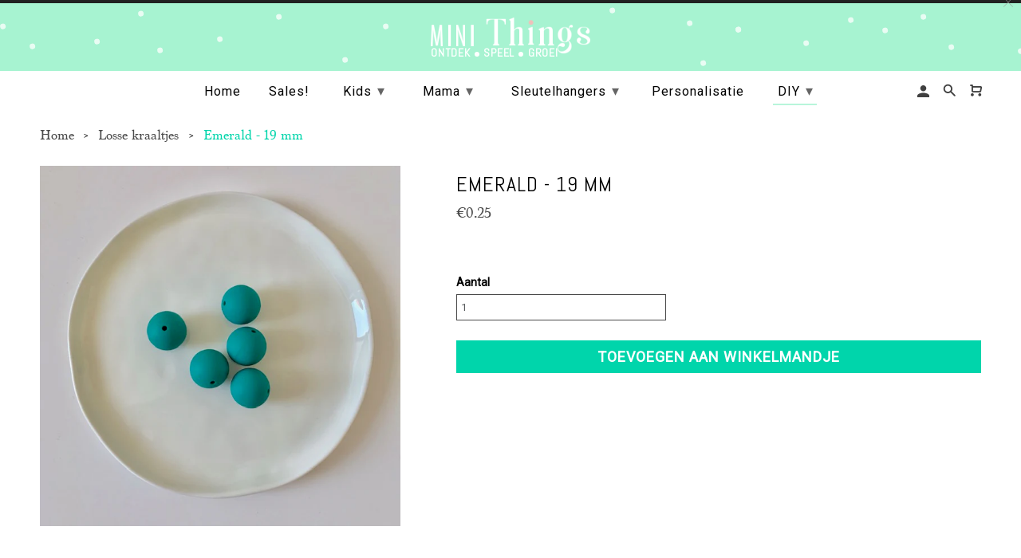

--- FILE ---
content_type: text/html; charset=utf-8
request_url: https://minithings.be/collections/losse-kralen/products/emerald-19-mm
body_size: 23672
content:
<!DOCTYPE html>
<html lang="nl" class="no-js">
  <head>
    <meta charset="utf-8">
    <meta http-equiv="cleartype" content="on">
    <meta name="robots" content="index,follow">

    <!--Added for Pinterest 08/11/2019 -->
    <meta name="p:domain_verify" content="92826facb0c8a4defac7560fb7e777aa"/>
    
    
    <title>Emerald - 19 mm - Mini Things</title>

    
      <meta name="description" content="" />
    

    <!-- Custom Fonts -->
    
      <link href="//fonts.googleapis.com/css?family=.|Lato:light,normal,bold|Lato:light,normal,bold|PT+Sans+Narrow:light,normal,bold|Merriweather:light,normal,bold" rel="stylesheet" type="text/css" />
    

    

<meta name="author" content="Mini Things">
<meta property="og:url" content="https://minithings.be/products/emerald-19-mm">
<meta property="og:site_name" content="Mini Things">


  <meta property="og:type" content="product">
  <meta property="og:title" content="Emerald - 19 mm">
  
    <meta property="og:image" content="http://minithings.be/cdn/shop/products/IMG_3070_d6489f09-f05f-44f1-9c5d-f76af048f895_600x.jpg?v=1586355905">
    <meta property="og:image:secure_url" content="https://minithings.be/cdn/shop/products/IMG_3070_d6489f09-f05f-44f1-9c5d-f76af048f895_600x.jpg?v=1586355905">
    
  
  <meta property="og:price:amount" content="0.25">
  <meta property="og:price:currency" content="EUR">


  <meta property="og:description" content="">




<meta name="twitter:card" content="summary">

  <meta name="twitter:title" content="Emerald - 19 mm">
  <meta name="twitter:description" content="




">
  <meta name="twitter:image" content="https://minithings.be/cdn/shop/products/IMG_3070_d6489f09-f05f-44f1-9c5d-f76af048f895_240x.jpg?v=1586355905">
  <meta name="twitter:image:width" content="240">
  <meta name="twitter:image:height" content="240">



    
      <link rel="prev" href="/collections/losse-kralen/products/emerald-15-mm">
    
    
      <link rel="next" href="/collections/losse-kralen/products/emerald-hexagon">
    

    <!-- Mobile Specific Metas -->
    <meta name="HandheldFriendly" content="True">
    <meta name="MobileOptimized" content="320">
    <meta name="viewport" content="width=device-width,initial-scale=1">
    <meta name="theme-color" content="#ffffff">

    <!-- Stylesheets for Retina 4.2.3 -->
    <link href="//minithings.be/cdn/shop/t/3/assets/styles.scss.css?v=70034209254391556101738143713" rel="stylesheet" type="text/css" media="all" />
    <link href="//minithings.be/cdn/shop/t/3/assets/style.css?v=97157048663689145661519825734" rel="stylesheet" type="text/css" media="all" />
    <!--[if lte IE 9]>
      <link href="//minithings.be/cdn/shop/t/3/assets/ie.css?v=16370617434440559491514905909" rel="stylesheet" type="text/css" media="all" />
    <![endif]-->

    
      <link rel="shortcut icon" type="image/x-icon" href="//minithings.be/cdn/shop/files/favicon_32x32.png?v=1614277289">
    

    <link rel="canonical" href="https://minithings.be/products/emerald-19-mm" />

    

    <script src="//minithings.be/cdn/shop/t/3/assets/app.js?v=73164323063032263741530691511" type="text/javascript"></script>
    <script src="//minithings.be/cdn/shop/t/3/assets/script.js?v=90870707541151607851522153763" type="text/javascript"></script>
    <script>window.performance && window.performance.mark && window.performance.mark('shopify.content_for_header.start');</script><meta name="facebook-domain-verification" content="r88ywcub7994byp3vzhwavy4kkgpys">
<meta name="facebook-domain-verification" content="9o0r39ccy65qdnre56y9iu5r9xgq6v">
<meta id="shopify-digital-wallet" name="shopify-digital-wallet" content="/26926564/digital_wallets/dialog">
<meta name="shopify-checkout-api-token" content="4fee3046de3bd4c77e29c644236e135b">
<meta id="in-context-paypal-metadata" data-shop-id="26926564" data-venmo-supported="false" data-environment="production" data-locale="nl_NL" data-paypal-v4="true" data-currency="EUR">
<link rel="alternate" type="application/json+oembed" href="https://minithings.be/products/emerald-19-mm.oembed">
<script async="async" src="/checkouts/internal/preloads.js?locale=nl-BE"></script>
<script id="shopify-features" type="application/json">{"accessToken":"4fee3046de3bd4c77e29c644236e135b","betas":["rich-media-storefront-analytics"],"domain":"minithings.be","predictiveSearch":true,"shopId":26926564,"locale":"nl"}</script>
<script>var Shopify = Shopify || {};
Shopify.shop = "minithings-staging.myshopify.com";
Shopify.locale = "nl";
Shopify.currency = {"active":"EUR","rate":"1.0"};
Shopify.country = "BE";
Shopify.theme = {"name":"Retina","id":19096698923,"schema_name":"Retina","schema_version":"4.2.3","theme_store_id":601,"role":"main"};
Shopify.theme.handle = "null";
Shopify.theme.style = {"id":null,"handle":null};
Shopify.cdnHost = "minithings.be/cdn";
Shopify.routes = Shopify.routes || {};
Shopify.routes.root = "/";</script>
<script type="module">!function(o){(o.Shopify=o.Shopify||{}).modules=!0}(window);</script>
<script>!function(o){function n(){var o=[];function n(){o.push(Array.prototype.slice.apply(arguments))}return n.q=o,n}var t=o.Shopify=o.Shopify||{};t.loadFeatures=n(),t.autoloadFeatures=n()}(window);</script>
<script id="shop-js-analytics" type="application/json">{"pageType":"product"}</script>
<script defer="defer" async type="module" src="//minithings.be/cdn/shopifycloud/shop-js/modules/v2/client.init-shop-cart-sync_otb4dJHw.nl.esm.js"></script>
<script defer="defer" async type="module" src="//minithings.be/cdn/shopifycloud/shop-js/modules/v2/chunk.common_Cf85Mmlh.esm.js"></script>
<script type="module">
  await import("//minithings.be/cdn/shopifycloud/shop-js/modules/v2/client.init-shop-cart-sync_otb4dJHw.nl.esm.js");
await import("//minithings.be/cdn/shopifycloud/shop-js/modules/v2/chunk.common_Cf85Mmlh.esm.js");

  window.Shopify.SignInWithShop?.initShopCartSync?.({"fedCMEnabled":true,"windoidEnabled":true});

</script>
<script>(function() {
  var isLoaded = false;
  function asyncLoad() {
    if (isLoaded) return;
    isLoaded = true;
    var urls = ["https:\/\/cdn.nfcube.com\/instafeed-b9736f7fe23803ce627f6b4d1aa9a76d.js?shop=minithings-staging.myshopify.com"];
    for (var i = 0; i < urls.length; i++) {
      var s = document.createElement('script');
      s.type = 'text/javascript';
      s.async = true;
      s.src = urls[i];
      var x = document.getElementsByTagName('script')[0];
      x.parentNode.insertBefore(s, x);
    }
  };
  if(window.attachEvent) {
    window.attachEvent('onload', asyncLoad);
  } else {
    window.addEventListener('load', asyncLoad, false);
  }
})();</script>
<script id="__st">var __st={"a":26926564,"offset":3600,"reqid":"1e050719-1b03-41a8-a969-18dfebd5614a-1768594381","pageurl":"minithings.be\/collections\/losse-kralen\/products\/emerald-19-mm","u":"fc12273441a2","p":"product","rtyp":"product","rid":4409346883627};</script>
<script>window.ShopifyPaypalV4VisibilityTracking = true;</script>
<script id="captcha-bootstrap">!function(){'use strict';const t='contact',e='account',n='new_comment',o=[[t,t],['blogs',n],['comments',n],[t,'customer']],c=[[e,'customer_login'],[e,'guest_login'],[e,'recover_customer_password'],[e,'create_customer']],r=t=>t.map((([t,e])=>`form[action*='/${t}']:not([data-nocaptcha='true']) input[name='form_type'][value='${e}']`)).join(','),a=t=>()=>t?[...document.querySelectorAll(t)].map((t=>t.form)):[];function s(){const t=[...o],e=r(t);return a(e)}const i='password',u='form_key',d=['recaptcha-v3-token','g-recaptcha-response','h-captcha-response',i],f=()=>{try{return window.sessionStorage}catch{return}},m='__shopify_v',_=t=>t.elements[u];function p(t,e,n=!1){try{const o=window.sessionStorage,c=JSON.parse(o.getItem(e)),{data:r}=function(t){const{data:e,action:n}=t;return t[m]||n?{data:e,action:n}:{data:t,action:n}}(c);for(const[e,n]of Object.entries(r))t.elements[e]&&(t.elements[e].value=n);n&&o.removeItem(e)}catch(o){console.error('form repopulation failed',{error:o})}}const l='form_type',E='cptcha';function T(t){t.dataset[E]=!0}const w=window,h=w.document,L='Shopify',v='ce_forms',y='captcha';let A=!1;((t,e)=>{const n=(g='f06e6c50-85a8-45c8-87d0-21a2b65856fe',I='https://cdn.shopify.com/shopifycloud/storefront-forms-hcaptcha/ce_storefront_forms_captcha_hcaptcha.v1.5.2.iife.js',D={infoText:'Beschermd door hCaptcha',privacyText:'Privacy',termsText:'Voorwaarden'},(t,e,n)=>{const o=w[L][v],c=o.bindForm;if(c)return c(t,g,e,D).then(n);var r;o.q.push([[t,g,e,D],n]),r=I,A||(h.body.append(Object.assign(h.createElement('script'),{id:'captcha-provider',async:!0,src:r})),A=!0)});var g,I,D;w[L]=w[L]||{},w[L][v]=w[L][v]||{},w[L][v].q=[],w[L][y]=w[L][y]||{},w[L][y].protect=function(t,e){n(t,void 0,e),T(t)},Object.freeze(w[L][y]),function(t,e,n,w,h,L){const[v,y,A,g]=function(t,e,n){const i=e?o:[],u=t?c:[],d=[...i,...u],f=r(d),m=r(i),_=r(d.filter((([t,e])=>n.includes(e))));return[a(f),a(m),a(_),s()]}(w,h,L),I=t=>{const e=t.target;return e instanceof HTMLFormElement?e:e&&e.form},D=t=>v().includes(t);t.addEventListener('submit',(t=>{const e=I(t);if(!e)return;const n=D(e)&&!e.dataset.hcaptchaBound&&!e.dataset.recaptchaBound,o=_(e),c=g().includes(e)&&(!o||!o.value);(n||c)&&t.preventDefault(),c&&!n&&(function(t){try{if(!f())return;!function(t){const e=f();if(!e)return;const n=_(t);if(!n)return;const o=n.value;o&&e.removeItem(o)}(t);const e=Array.from(Array(32),(()=>Math.random().toString(36)[2])).join('');!function(t,e){_(t)||t.append(Object.assign(document.createElement('input'),{type:'hidden',name:u})),t.elements[u].value=e}(t,e),function(t,e){const n=f();if(!n)return;const o=[...t.querySelectorAll(`input[type='${i}']`)].map((({name:t})=>t)),c=[...d,...o],r={};for(const[a,s]of new FormData(t).entries())c.includes(a)||(r[a]=s);n.setItem(e,JSON.stringify({[m]:1,action:t.action,data:r}))}(t,e)}catch(e){console.error('failed to persist form',e)}}(e),e.submit())}));const S=(t,e)=>{t&&!t.dataset[E]&&(n(t,e.some((e=>e===t))),T(t))};for(const o of['focusin','change'])t.addEventListener(o,(t=>{const e=I(t);D(e)&&S(e,y())}));const B=e.get('form_key'),M=e.get(l),P=B&&M;t.addEventListener('DOMContentLoaded',(()=>{const t=y();if(P)for(const e of t)e.elements[l].value===M&&p(e,B);[...new Set([...A(),...v().filter((t=>'true'===t.dataset.shopifyCaptcha))])].forEach((e=>S(e,t)))}))}(h,new URLSearchParams(w.location.search),n,t,e,['guest_login'])})(!0,!0)}();</script>
<script integrity="sha256-4kQ18oKyAcykRKYeNunJcIwy7WH5gtpwJnB7kiuLZ1E=" data-source-attribution="shopify.loadfeatures" defer="defer" src="//minithings.be/cdn/shopifycloud/storefront/assets/storefront/load_feature-a0a9edcb.js" crossorigin="anonymous"></script>
<script data-source-attribution="shopify.dynamic_checkout.dynamic.init">var Shopify=Shopify||{};Shopify.PaymentButton=Shopify.PaymentButton||{isStorefrontPortableWallets:!0,init:function(){window.Shopify.PaymentButton.init=function(){};var t=document.createElement("script");t.src="https://minithings.be/cdn/shopifycloud/portable-wallets/latest/portable-wallets.nl.js",t.type="module",document.head.appendChild(t)}};
</script>
<script data-source-attribution="shopify.dynamic_checkout.buyer_consent">
  function portableWalletsHideBuyerConsent(e){var t=document.getElementById("shopify-buyer-consent"),n=document.getElementById("shopify-subscription-policy-button");t&&n&&(t.classList.add("hidden"),t.setAttribute("aria-hidden","true"),n.removeEventListener("click",e))}function portableWalletsShowBuyerConsent(e){var t=document.getElementById("shopify-buyer-consent"),n=document.getElementById("shopify-subscription-policy-button");t&&n&&(t.classList.remove("hidden"),t.removeAttribute("aria-hidden"),n.addEventListener("click",e))}window.Shopify?.PaymentButton&&(window.Shopify.PaymentButton.hideBuyerConsent=portableWalletsHideBuyerConsent,window.Shopify.PaymentButton.showBuyerConsent=portableWalletsShowBuyerConsent);
</script>
<script data-source-attribution="shopify.dynamic_checkout.cart.bootstrap">document.addEventListener("DOMContentLoaded",(function(){function t(){return document.querySelector("shopify-accelerated-checkout-cart, shopify-accelerated-checkout")}if(t())Shopify.PaymentButton.init();else{new MutationObserver((function(e,n){t()&&(Shopify.PaymentButton.init(),n.disconnect())})).observe(document.body,{childList:!0,subtree:!0})}}));
</script>
<link id="shopify-accelerated-checkout-styles" rel="stylesheet" media="screen" href="https://minithings.be/cdn/shopifycloud/portable-wallets/latest/accelerated-checkout-backwards-compat.css" crossorigin="anonymous">
<style id="shopify-accelerated-checkout-cart">
        #shopify-buyer-consent {
  margin-top: 1em;
  display: inline-block;
  width: 100%;
}

#shopify-buyer-consent.hidden {
  display: none;
}

#shopify-subscription-policy-button {
  background: none;
  border: none;
  padding: 0;
  text-decoration: underline;
  font-size: inherit;
  cursor: pointer;
}

#shopify-subscription-policy-button::before {
  box-shadow: none;
}

      </style>

<script>window.performance && window.performance.mark && window.performance.mark('shopify.content_for_header.end');</script>

<script>window.BOLD = window.BOLD || {};
    window.BOLD.common = window.BOLD.common || {};
    window.BOLD.common.Shopify = window.BOLD.common.Shopify || {};
    window.BOLD.common.Shopify.shop = {
      domain: 'minithings.be',
      permanent_domain: 'minithings-staging.myshopify.com',
      url: 'https://minithings.be',
      secure_url: 'https://minithings.be',
      money_format: "€{{amount}}",
      currency: "EUR"
    };
    window.BOLD.common.Shopify.customer = {
      id: null,
      tags: null,
    };
    window.BOLD.common.Shopify.cart = {"note":null,"attributes":{},"original_total_price":0,"total_price":0,"total_discount":0,"total_weight":0.0,"item_count":0,"items":[],"requires_shipping":false,"currency":"EUR","items_subtotal_price":0,"cart_level_discount_applications":[],"checkout_charge_amount":0};
    window.BOLD.common.template = 'product';window.BOLD.common.Shopify.formatMoney = function(money, format) {
        function n(t, e) {
            return "undefined" == typeof t ? e : t
        }
        function r(t, e, r, i) {
            if (e = n(e, 2),
                r = n(r, ","),
                i = n(i, "."),
            isNaN(t) || null == t)
                return 0;
            t = (t / 100).toFixed(e);
            var o = t.split(".")
                , a = o[0].replace(/(\d)(?=(\d\d\d)+(?!\d))/g, "$1" + r)
                , s = o[1] ? i + o[1] : "";
            return a + s
        }
        "string" == typeof money && (money = money.replace(".", ""));
        var i = ""
            , o = /\{\{\s*(\w+)\s*\}\}/
            , a = format || window.BOLD.common.Shopify.shop.money_format || window.Shopify.money_format || "$ {{ amount }}";
        switch (a.match(o)[1]) {
            case "amount":
                i = r(money, 2, ",", ".");
                break;
            case "amount_no_decimals":
                i = r(money, 0, ",", ".");
                break;
            case "amount_with_comma_separator":
                i = r(money, 2, ".", ",");
                break;
            case "amount_no_decimals_with_comma_separator":
                i = r(money, 0, ".", ",");
                break;
            case "amount_with_space_separator":
                i = r(money, 2, " ", ",");
                break;
            case "amount_no_decimals_with_space_separator":
                i = r(money, 0, " ", ",");
                break;
            case "amount_with_apostrophe_separator":
                i = r(money, 2, "'", ".");
                break;
        }
        return a.replace(o, i);
    };
    window.BOLD.common.Shopify.saveProduct = function (handle, product) {
      if (typeof handle === 'string' && typeof window.BOLD.common.Shopify.products[handle] === 'undefined') {
        if (typeof product === 'number') {
          window.BOLD.common.Shopify.handles[product] = handle;
          product = { id: product };
        }
        window.BOLD.common.Shopify.products[handle] = product;
      }
    };
    window.BOLD.common.Shopify.saveVariant = function (variant_id, variant) {
      if (typeof variant_id === 'number' && typeof window.BOLD.common.Shopify.variants[variant_id] === 'undefined') {
        window.BOLD.common.Shopify.variants[variant_id] = variant;
      }
    };window.BOLD.common.Shopify.products = window.BOLD.common.Shopify.products || {};
    window.BOLD.common.Shopify.variants = window.BOLD.common.Shopify.variants || {};
    window.BOLD.common.Shopify.handles = window.BOLD.common.Shopify.handles || {};window.BOLD.common.Shopify.handle = "emerald-19-mm"
window.BOLD.common.Shopify.saveProduct("emerald-19-mm", 4409346883627);window.BOLD.common.Shopify.saveVariant(31583585796139, { product_id: 4409346883627, product_handle: "emerald-19-mm", price: 25, group_id: '', csp_metafield: {}});window.BOLD.apps_installed = {} || {};window.BOLD.common.Shopify.saveProduct("babyblauw-15-mm", 1779818364971);window.BOLD.common.Shopify.saveVariant(16066620391467, { product_id: 1779818364971, product_handle: "babyblauw-15-mm", price: 40, group_id: '', csp_metafield: {}});window.BOLD.common.Shopify.saveProduct("babyblauw-19-mm", 1779818725419);window.BOLD.common.Shopify.saveVariant(16066622128171, { product_id: 1779818725419, product_handle: "babyblauw-19-mm", price: 50, group_id: '', csp_metafield: {}});window.BOLD.common.Shopify.saveProduct("mtk15p002", 957765812267);window.BOLD.common.Shopify.saveVariant(10165808824363, { product_id: 957765812267, product_handle: "mtk15p002", price: 40, group_id: '', csp_metafield: {}});window.BOLD.common.Shopify.saveProduct("mtk19p002", 957767254059);window.BOLD.common.Shopify.saveVariant(10165819539499, { product_id: 957767254059, product_handle: "mtk19p002", price: 50, group_id: '', csp_metafield: {}});window.BOLD.common.Shopify.saveProduct("mtk15p006", 957766303787);window.BOLD.common.Shopify.saveVariant(10165809578027, { product_id: 957766303787, product_handle: "mtk15p006", price: 40, group_id: '', csp_metafield: {}});window.BOLD.common.Shopify.saveProduct("mtk19p006", 957767680043);window.BOLD.common.Shopify.saveVariant(10165826879531, { product_id: 957767680043, product_handle: "mtk19p006", price: 50, group_id: '', csp_metafield: {}});window.BOLD.common.Shopify.saveProduct("mth17p005", 957768990763);window.BOLD.common.Shopify.saveVariant(10165832745003, { product_id: 957768990763, product_handle: "mth17p005", price: 50, group_id: '', csp_metafield: {}});window.BOLD.common.Shopify.saveProduct("mtk15p004", 957766041643);window.BOLD.common.Shopify.saveVariant(10165809283115, { product_id: 957766041643, product_handle: "mtk15p004", price: 40, group_id: '', csp_metafield: {}});window.BOLD.common.Shopify.saveProduct("mtk19p004", 957767516203);window.BOLD.common.Shopify.saveVariant(10165825699883, { product_id: 957767516203, product_handle: "mtk19p004", price: 50, group_id: '', csp_metafield: {}});window.BOLD.common.Shopify.saveProduct("mth17p003", 957768794155);window.BOLD.common.Shopify.saveVariant(10165831598123, { product_id: 957768794155, product_handle: "mth17p003", price: 50, group_id: '', csp_metafield: {}});window.BOLD.common.Shopify.saveProduct("mtk15p007", 957766402091);window.BOLD.common.Shopify.saveVariant(10165809643563, { product_id: 957766402091, product_handle: "mtk15p007", price: 40, group_id: '', csp_metafield: {}});window.BOLD.common.Shopify.saveProduct("mtk19p007", 957767778347);window.BOLD.common.Shopify.saveVariant(10165826945067, { product_id: 957767778347, product_handle: "mtk19p007", price: 50, group_id: '', csp_metafield: {}});window.BOLD.common.Shopify.saveProduct("mth17p006", 957769056299);window.BOLD.common.Shopify.saveVariant(10165834612779, { product_id: 957769056299, product_handle: "mth17p006", price: 50, group_id: '', csp_metafield: {}});window.BOLD.common.Shopify.saveProduct("emerald-15-mm", 4409318834219);window.BOLD.common.Shopify.saveVariant(31583511347243, { product_id: 4409318834219, product_handle: "emerald-15-mm", price: 20, group_id: '', csp_metafield: {}});window.BOLD.common.Shopify.saveProduct("emerald-19-mm", 4409346883627);window.BOLD.common.Shopify.saveVariant(31583585796139, { product_id: 4409346883627, product_handle: "emerald-19-mm", price: 25, group_id: '', csp_metafield: {}});window.BOLD.common.Shopify.saveProduct("emerald-hexagon", 4409347407915);window.BOLD.common.Shopify.saveVariant(31583587663915, { product_id: 4409347407915, product_handle: "emerald-hexagon", price: 25, group_id: '', csp_metafield: {}});window.BOLD.common.Shopify.saveProduct("mtk15p008", 957766467627);window.BOLD.common.Shopify.saveVariant(10165810626603, { product_id: 957766467627, product_handle: "mtk15p008", price: 20, group_id: '', csp_metafield: {}});window.BOLD.common.Shopify.saveProduct("mtk19p008", 957767909419);window.BOLD.common.Shopify.saveVariant(10165828354091, { product_id: 957767909419, product_handle: "mtk19p008", price: 25, group_id: '', csp_metafield: {}});window.BOLD.common.Shopify.saveProduct("mth17p007", 957769187371);window.BOLD.common.Shopify.saveVariant(10165835366443, { product_id: 957769187371, product_handle: "mth17p007", price: 25, group_id: '', csp_metafield: {}});window.BOLD.common.Shopify.saveProduct("rond-15-mm-gritty", 1232254468139);window.BOLD.common.Shopify.saveVariant(11891890880555, { product_id: 1232254468139, product_handle: "rond-15-mm-gritty", price: 40, group_id: '', csp_metafield: {}});window.BOLD.common.Shopify.saveProduct("rond-19-mm", 1232256532523);window.BOLD.common.Shopify.saveVariant(11891926728747, { product_id: 1232256532523, product_handle: "rond-19-mm", price: 50, group_id: '', csp_metafield: {}});window.BOLD.common.Shopify.saveProduct("hexagon-_-gritty", 1232258400299);window.BOLD.common.Shopify.saveVariant(11891963887659, { product_id: 1232258400299, product_handle: "hexagon-_-gritty", price: 50, group_id: '', csp_metafield: {}});window.BOLD.common.Shopify.saveProduct("hexagon-koraal", 1328561651755);window.BOLD.common.Shopify.saveVariant(12621761511467, { product_id: 1328561651755, product_handle: "hexagon-koraal", price: 50, group_id: '', csp_metafield: {}});window.BOLD.common.Shopify.saveProduct("mtk15p011", 957766926379);window.BOLD.common.Shopify.saveVariant(10165816557611, { product_id: 957766926379, product_handle: "mtk15p011", price: 40, group_id: '', csp_metafield: {}});window.BOLD.common.Shopify.saveProduct("mtk19p011", 957768237099);window.BOLD.common.Shopify.saveVariant(10165828747307, { product_id: 957768237099, product_handle: "mtk19p011", price: 50, group_id: '', csp_metafield: {}});window.BOLD.common.Shopify.saveProduct("mtk15p018", 957777346603);window.BOLD.common.Shopify.saveVariant(10165891498027, { product_id: 957777346603, product_handle: "mtk15p018", price: 40, group_id: '', csp_metafield: {}});window.BOLD.common.Shopify.saveProduct("legergroen-19mm", 4511940018219);window.BOLD.common.Shopify.saveVariant(31956544553003, { product_id: 4511940018219, product_handle: "legergroen-19mm", price: 50, group_id: '', csp_metafield: {}});window.BOLD.common.Shopify.saveProduct("hexagon-army-green", 1554478694443);window.BOLD.common.Shopify.saveVariant(14380734480427, { product_id: 1554478694443, product_handle: "hexagon-army-green", price: 50, group_id: '', csp_metafield: {}});window.BOLD.common.Shopify.saveProduct("hexagon-mini-army-green", 1554481610795);window.BOLD.common.Shopify.saveVariant(14380768985131, { product_id: 1554481610795, product_handle: "hexagon-mini-army-green", price: 45, group_id: '', csp_metafield: {}});window.BOLD.common.Shopify.saveProduct("icosahedron-army-green", 1554547441707);window.BOLD.common.Shopify.saveVariant(14381160661035, { product_id: 1554547441707, product_handle: "icosahedron-army-green", price: 50, group_id: '', csp_metafield: {}});window.BOLD.common.Shopify.saveProduct("licht-roze-15-mm", 1612748914731);window.BOLD.common.Shopify.saveVariant(14920641118251, { product_id: 1612748914731, product_handle: "licht-roze-15-mm", price: 40, group_id: '', csp_metafield: {}});window.BOLD.common.Shopify.saveProduct("licht-roze-19mm", 1612749570091);window.BOLD.common.Shopify.saveVariant(14920647999531, { product_id: 1612749570091, product_handle: "licht-roze-19mm", price: 50, group_id: '', csp_metafield: {}});window.BOLD.common.Shopify.saveProduct("rond-lichtblauw", 1093956796459);window.BOLD.common.Shopify.saveVariant(11201702821931, { product_id: 1093956796459, product_handle: "rond-lichtblauw", price: 40, group_id: '', csp_metafield: {}});window.BOLD.common.Shopify.saveProduct("rond-19mm-lichtblauw", 1093964988459);window.BOLD.common.Shopify.saveVariant(11201796014123, { product_id: 1093964988459, product_handle: "rond-19mm-lichtblauw", price: 50, group_id: '', csp_metafield: {}});window.BOLD.common.Shopify.saveProduct("mtk15p020", 957777575979);window.BOLD.common.Shopify.saveVariant(10165898739755, { product_id: 957777575979, product_handle: "mtk15p020", price: 40, group_id: '', csp_metafield: {}});window.BOLD.common.Shopify.saveProduct("icosahedron-licht-geel", 1554546589739);window.BOLD.common.Shopify.saveVariant(14381157908523, { product_id: 1554546589739, product_handle: "icosahedron-licht-geel", price: 50, group_id: '', csp_metafield: {}});window.BOLD.common.Shopify.saveProduct("mtk15p013", 957766991915);window.BOLD.common.Shopify.saveVariant(10165818327083, { product_id: 957766991915, product_handle: "mtk15p013", price: 40, group_id: '', csp_metafield: {}});window.BOLD.common.Shopify.saveProduct("mtk19p013", 957768302635);window.BOLD.common.Shopify.saveVariant(10165829828651, { product_id: 957768302635, product_handle: "mtk19p013", price: 50, group_id: '', csp_metafield: {}});window.BOLD.common.Shopify.saveProduct("mtk22p005", 957771186219);window.BOLD.common.Shopify.saveVariant(10165852930091, { product_id: 957771186219, product_handle: "mtk22p005", price: 55, group_id: '', csp_metafield: {}});window.BOLD.common.Shopify.saveProduct("mth17p012", 957769711659);window.BOLD.common.Shopify.saveVariant(10165836054571, { product_id: 957769711659, product_handle: "mth17p012", price: 50, group_id: '', csp_metafield: {}});window.BOLD.common.Shopify.saveProduct("hexagon-mini-lichtgrijs", 1328570466347);window.BOLD.common.Shopify.saveVariant(12621863190571, { product_id: 1328570466347, product_handle: "hexagon-mini-lichtgrijs", price: 45, group_id: '', csp_metafield: {}});window.BOLD.common.Shopify.saveProduct("lila-15-mm", 7030554427575);window.BOLD.common.Shopify.saveVariant(40841547153591, { product_id: 7030554427575, product_handle: "lila-15-mm", price: 40, group_id: '', csp_metafield: {}});window.BOLD.common.Shopify.saveProduct("lila-19-mm", 7030557835447);window.BOLD.common.Shopify.saveVariant(40841551577271, { product_id: 7030557835447, product_handle: "lila-19-mm", price: 50, group_id: '', csp_metafield: {}});window.BOLD.common.Shopify.saveProduct("luipaard-15-mm", 4426039722027);window.BOLD.common.Shopify.saveVariant(31650323726379, { product_id: 4426039722027, product_handle: "luipaard-15-mm", price: 40, group_id: '', csp_metafield: {}});window.BOLD.common.Shopify.saveProduct("luipaard-19-mm", 4426040967211);window.BOLD.common.Shopify.saveVariant(31650326282283, { product_id: 4426040967211, product_handle: "luipaard-19-mm", price: 50, group_id: '', csp_metafield: {}});window.BOLD.common.Shopify.saveProduct("hexagon-luipaard", 4511927828523);window.BOLD.common.Shopify.saveVariant(31956526596139, { product_id: 4511927828523, product_handle: "hexagon-luipaard", price: 50, group_id: '', csp_metafield: {}});window.BOLD.common.Shopify.saveProduct("rond-15-mm-marmer", 1328580067371);window.BOLD.common.Shopify.saveVariant(12621928333355, { product_id: 1328580067371, product_handle: "rond-15-mm-marmer", price: 40, group_id: '', csp_metafield: {}});window.BOLD.common.Shopify.saveProduct("rond-19-mm-marmer", 1328583114795);window.BOLD.common.Shopify.saveVariant(12621971095595, { product_id: 1328583114795, product_handle: "rond-19-mm-marmer", price: 50, group_id: '', csp_metafield: {}});window.BOLD.common.Shopify.saveProduct("hexagon-groot-marmer", 1366445359147);window.BOLD.common.Shopify.saveVariant(12872624242731, { product_id: 1366445359147, product_handle: "hexagon-groot-marmer", price: 50, group_id: '', csp_metafield: {}});window.BOLD.common.Shopify.saveProduct("mtk15p019", 957777412139);window.BOLD.common.Shopify.saveVariant(10165894676523, { product_id: 957777412139, product_handle: "mtk15p019", price: 40, group_id: '', csp_metafield: {}});window.BOLD.common.Shopify.metafields = window.BOLD.common.Shopify.metafields || {};window.BOLD.common.Shopify.metafields["bold_rp"] = {};window.BOLD.common.Shopify.metafields["bold_csp_defaults"] = {};window.BOLD.common.cacheParams = window.BOLD.common.cacheParams || {};
</script>

<script>
    window.BOLD.common.cacheParams.options = 1667431681;
</script>
<link href="//minithings.be/cdn/shop/t/3/assets/bold-options.css?v=21205139881900621061518776688" rel="stylesheet" type="text/css" media="all" />
<script defer src="https://options.shopapps.site/js/options.js"></script><script>var BOLD = BOLD || {};
    BOLD.products = BOLD.products || {};
    BOLD.variant_lookup = BOLD.variant_lookup || {};BOLD.variant_lookup[31583585796139] ="emerald-19-mm";BOLD.products["emerald-19-mm"] ={"id":4409346883627,"title":"Emerald - 19 mm","handle":"emerald-19-mm","description":"\u003cdiv id=\"mailtooptiemodalMailTo\" style=\"z-index: 1102;\"\u003e\n\u003cdiv id=\"mailtooptiemodalPopupToMail\"\u003e\n\u003cdiv id=\"mailtooptiemodalMail\"\u003e\u003c\/div\u003e\n\u003cbr\u003e\n\u003c\/div\u003e\n\u003c\/div\u003e","published_at":"2020-04-08T15:31:46","created_at":"2020-04-08T16:24:51","vendor":"Mini Things","type":"Kraal 19mm","tags":["bijtring","Bol","DIY","doe het zelf","halsketting","jongen","kraal","meisje","personaliseren","Rammelaar","Siliconen","sleutel","sleutelhanger","tutkoord"],"price":25,"price_min":25,"price_max":25,"price_varies":false,"compare_at_price":null,"compare_at_price_min":0,"compare_at_price_max":0,"compare_at_price_varies":true,"all_variant_ids":[31583585796139],"variants":[{"id":31583585796139,"product_id":4409346883627,"product_handle":"emerald-19-mm","title":"Default Title","option1":"Default Title","option2":null,"option3":null,"sku":"","requires_shipping":true,"taxable":true,"featured_image":null,"image_id":null,"available":true,"name":"Emerald - 19 mm - Default Title","options":["Default Title"],"price":25,"weight":0,"compare_at_price":null,"inventory_quantity":72,"inventory_management":"shopify","inventory_policy":"deny","inventory_in_cart":0,"inventory_remaining":72,"incoming":false,"next_incoming_date":null,"taxable":true,"barcode":""}],"available":true,"images":["\/\/minithings.be\/cdn\/shop\/products\/IMG_3070_d6489f09-f05f-44f1-9c5d-f76af048f895.jpg?v=1586355905"],"featured_image":"\/\/minithings.be\/cdn\/shop\/products\/IMG_3070_d6489f09-f05f-44f1-9c5d-f76af048f895.jpg?v=1586355905","options":["Title"],"url":"\/products\/emerald-19-mm"}</script>
<style>
    .iti {
        position: relative;
        display: inline-block;
    }
    .iti * {
        box-sizing: border-box;
        -moz-box-sizing: border-box;
    }
    .iti__hide {
        display: none;
    }
    .iti__v-hide {
        visibility: hidden;
    }
    .iti input,
    .iti input[type="tel"],
    .iti input[type="text"] {
        position: relative;
        z-index: 0;
        margin-top: 0 !important;
        margin-bottom: 0 !important;
        padding-right: 36px;
        margin-right: 0;
    }
    .iti__flag-container {
        position: absolute;
        top: 0;
        bottom: 0;
        right: 0;
        padding: 1px;
    }
    .iti__selected-flag {
        z-index: 1;
        position: relative;
        display: flex;
        align-items: center;
        height: 100%;
        padding: 0 6px 0 8px;
    }
    .iti__arrow {
        margin-left: 6px;
        width: 0;
        height: 0;
        border-left: 3px solid transparent;
        border-right: 3px solid transparent;
        border-top: 4px solid #555;
    }
    .iti__arrow--up {
        border-top: none;
        border-bottom: 4px solid #555;
    }
    .iti__country-list {
        position: absolute;
        z-index: 2;
        list-style: none;
        text-align: left;
        padding: 0;
        margin: 0 0 0 -1px;
        box-shadow: 1px 1px 4px rgba(0, 0, 0, 0.2);
        background-color: #fff;
        border: 1px solid #ccc;
        white-space: nowrap;
        max-height: 200px;
        overflow-y: scroll;
        -webkit-overflow-scrolling: touch;
    }
    .iti__country-list--dropup {
        bottom: 100%;
        margin-bottom: -1px;
    }
    @media (max-width: 500px) {
        .iti__country-list {
            white-space: normal;
        }
    }
    .iti__flag-box {
        display: inline-block;
        width: 20px;
    }
    .iti__divider {
        padding-bottom: 5px;
        margin-bottom: 5px;
        border-bottom: 1px solid #ccc;
    }
    .iti__country {
        padding: 5px 10px;
        outline: 0;
    }
    .iti__dial-code {
        color: #999;
    }
    .iti__country.iti__highlight {
        background-color: rgba(0, 0, 0, 0.05);
    }
    .iti__country-name,
    .iti__dial-code,
    .iti__flag-box {
        vertical-align: middle;
    }
    .iti__country-name,
    .iti__flag-box {
        margin-right: 6px;
    }
    .iti--allow-dropdown input,
    .iti--allow-dropdown input[type="tel"],
    .iti--allow-dropdown input[type="text"],
    .iti--separate-dial-code input,
    .iti--separate-dial-code input[type="tel"],
    .iti--separate-dial-code input[type="text"] {
        padding-right: 6px;
        padding-left: 52px;
        margin-left: 0;
    }
    .iti--allow-dropdown .iti__flag-container,
    .iti--separate-dial-code .iti__flag-container {
        right: auto;
        left: 0;
    }
    .iti--allow-dropdown .iti__flag-container:hover {
        cursor: pointer;
    }
    .iti--allow-dropdown .iti__flag-container:hover .iti__selected-flag {
        background-color: rgba(0, 0, 0, 0.05);
    }
    .iti--allow-dropdown input[disabled] + .iti__flag-container:hover,
    .iti--allow-dropdown input[readonly] + .iti__flag-container:hover {
        cursor: default;
    }
    .iti--allow-dropdown input[disabled] + .iti__flag-container:hover .iti__selected-flag,
    .iti--allow-dropdown input[readonly] + .iti__flag-container:hover .iti__selected-flag {
        background-color: transparent;
    }
    .iti--separate-dial-code .iti__selected-flag {
        background-color: rgba(0, 0, 0, 0.05);
    }
    .iti--separate-dial-code .iti__selected-dial-code {
        margin-left: 6px;
    }
    .iti--container {
        position: absolute;
        top: -1000px;
        left: -1000px;
        z-index: 1060;
        padding: 1px;
    }
    .iti--container:hover {
        cursor: pointer;
    }
    .iti-mobile .iti--container {
        top: 30px;
        bottom: 30px;
        left: 30px;
        right: 30px;
        position: fixed;
    }
    .iti-mobile .iti__country-list {
        max-height: 100%;
        width: 100%;
    }
    .iti-mobile .iti__country {
        padding: 10px 10px;
        line-height: 1.5em;
    }
    .iti__flag {
        width: 20px;
    }
    .iti__flag.iti__be {
        width: 18px;
    }
    .iti__flag.iti__ch {
        width: 15px;
    }
    .iti__flag.iti__mc {
        width: 19px;
    }
    .iti__flag.iti__ne {
        width: 18px;
    }
    .iti__flag.iti__np {
        width: 13px;
    }
    .iti__flag.iti__va {
        width: 15px;
    }
    @media (-webkit-min-device-pixel-ratio: 2), (min-resolution: 192dpi) {
        .iti__flag {
            background-size: 5652px 15px;
        }
    }
    .iti__flag.iti__ac {
        height: 10px;
        background-position: 0 0;
    }
    .iti__flag.iti__ad {
        height: 14px;
        background-position: -22px 0;
    }
    .iti__flag.iti__ae {
        height: 10px;
        background-position: -44px 0;
    }
    .iti__flag.iti__af {
        height: 14px;
        background-position: -66px 0;
    }
    .iti__flag.iti__ag {
        height: 14px;
        background-position: -88px 0;
    }
    .iti__flag.iti__ai {
        height: 10px;
        background-position: -110px 0;
    }
    .iti__flag.iti__al {
        height: 15px;
        background-position: -132px 0;
    }
    .iti__flag.iti__am {
        height: 10px;
        background-position: -154px 0;
    }
    .iti__flag.iti__ao {
        height: 14px;
        background-position: -176px 0;
    }
    .iti__flag.iti__aq {
        height: 14px;
        background-position: -198px 0;
    }
    .iti__flag.iti__ar {
        height: 13px;
        background-position: -220px 0;
    }
    .iti__flag.iti__as {
        height: 10px;
        background-position: -242px 0;
    }
    .iti__flag.iti__at {
        height: 14px;
        background-position: -264px 0;
    }
    .iti__flag.iti__au {
        height: 10px;
        background-position: -286px 0;
    }
    .iti__flag.iti__aw {
        height: 14px;
        background-position: -308px 0;
    }
    .iti__flag.iti__ax {
        height: 13px;
        background-position: -330px 0;
    }
    .iti__flag.iti__az {
        height: 10px;
        background-position: -352px 0;
    }
    .iti__flag.iti__ba {
        height: 10px;
        background-position: -374px 0;
    }
    .iti__flag.iti__bb {
        height: 14px;
        background-position: -396px 0;
    }
    .iti__flag.iti__bd {
        height: 12px;
        background-position: -418px 0;
    }
    .iti__flag.iti__be {
        height: 15px;
        background-position: -440px 0;
    }
    .iti__flag.iti__bf {
        height: 14px;
        background-position: -460px 0;
    }
    .iti__flag.iti__bg {
        height: 12px;
        background-position: -482px 0;
    }
    .iti__flag.iti__bh {
        height: 12px;
        background-position: -504px 0;
    }
    .iti__flag.iti__bi {
        height: 12px;
        background-position: -526px 0;
    }
    .iti__flag.iti__bj {
        height: 14px;
        background-position: -548px 0;
    }
    .iti__flag.iti__bl {
        height: 14px;
        background-position: -570px 0;
    }
    .iti__flag.iti__bm {
        height: 10px;
        background-position: -592px 0;
    }
    .iti__flag.iti__bn {
        height: 10px;
        background-position: -614px 0;
    }
    .iti__flag.iti__bo {
        height: 14px;
        background-position: -636px 0;
    }
    .iti__flag.iti__bq {
        height: 14px;
        background-position: -658px 0;
    }
    .iti__flag.iti__br {
        height: 14px;
        background-position: -680px 0;
    }
    .iti__flag.iti__bs {
        height: 10px;
        background-position: -702px 0;
    }
    .iti__flag.iti__bt {
        height: 14px;
        background-position: -724px 0;
    }
    .iti__flag.iti__bv {
        height: 15px;
        background-position: -746px 0;
    }
    .iti__flag.iti__bw {
        height: 14px;
        background-position: -768px 0;
    }
    .iti__flag.iti__by {
        height: 10px;
        background-position: -790px 0;
    }
    .iti__flag.iti__bz {
        height: 14px;
        background-position: -812px 0;
    }
    .iti__flag.iti__ca {
        height: 10px;
        background-position: -834px 0;
    }
    .iti__flag.iti__cc {
        height: 10px;
        background-position: -856px 0;
    }
    .iti__flag.iti__cd {
        height: 15px;
        background-position: -878px 0;
    }
    .iti__flag.iti__cf {
        height: 14px;
        background-position: -900px 0;
    }
    .iti__flag.iti__cg {
        height: 14px;
        background-position: -922px 0;
    }
    .iti__flag.iti__ch {
        height: 15px;
        background-position: -944px 0;
    }
    .iti__flag.iti__ci {
        height: 14px;
        background-position: -961px 0;
    }
    .iti__flag.iti__ck {
        height: 10px;
        background-position: -983px 0;
    }
    .iti__flag.iti__cl {
        height: 14px;
        background-position: -1005px 0;
    }
    .iti__flag.iti__cm {
        height: 14px;
        background-position: -1027px 0;
    }
    .iti__flag.iti__cn {
        height: 14px;
        background-position: -1049px 0;
    }
    .iti__flag.iti__co {
        height: 14px;
        background-position: -1071px 0;
    }
    .iti__flag.iti__cp {
        height: 14px;
        background-position: -1093px 0;
    }
    .iti__flag.iti__cr {
        height: 12px;
        background-position: -1115px 0;
    }
    .iti__flag.iti__cu {
        height: 10px;
        background-position: -1137px 0;
    }
    .iti__flag.iti__cv {
        height: 12px;
        background-position: -1159px 0;
    }
    .iti__flag.iti__cw {
        height: 14px;
        background-position: -1181px 0;
    }
    .iti__flag.iti__cx {
        height: 10px;
        background-position: -1203px 0;
    }
    .iti__flag.iti__cy {
        height: 14px;
        background-position: -1225px 0;
    }
    .iti__flag.iti__cz {
        height: 14px;
        background-position: -1247px 0;
    }
    .iti__flag.iti__de {
        height: 12px;
        background-position: -1269px 0;
    }
    .iti__flag.iti__dg {
        height: 10px;
        background-position: -1291px 0;
    }
    .iti__flag.iti__dj {
        height: 14px;
        background-position: -1313px 0;
    }
    .iti__flag.iti__dk {
        height: 15px;
        background-position: -1335px 0;
    }
    .iti__flag.iti__dm {
        height: 10px;
        background-position: -1357px 0;
    }
    .iti__flag.iti__do {
        height: 14px;
        background-position: -1379px 0;
    }
    .iti__flag.iti__dz {
        height: 14px;
        background-position: -1401px 0;
    }
    .iti__flag.iti__ea {
        height: 14px;
        background-position: -1423px 0;
    }
    .iti__flag.iti__ec {
        height: 14px;
        background-position: -1445px 0;
    }
    .iti__flag.iti__ee {
        height: 13px;
        background-position: -1467px 0;
    }
    .iti__flag.iti__eg {
        height: 14px;
        background-position: -1489px 0;
    }
    .iti__flag.iti__eh {
        height: 10px;
        background-position: -1511px 0;
    }
    .iti__flag.iti__er {
        height: 10px;
        background-position: -1533px 0;
    }
    .iti__flag.iti__es {
        height: 14px;
        background-position: -1555px 0;
    }
    .iti__flag.iti__et {
        height: 10px;
        background-position: -1577px 0;
    }
    .iti__flag.iti__eu {
        height: 14px;
        background-position: -1599px 0;
    }
    .iti__flag.iti__fi {
        height: 12px;
        background-position: -1621px 0;
    }
    .iti__flag.iti__fj {
        height: 10px;
        background-position: -1643px 0;
    }
    .iti__flag.iti__fk {
        height: 10px;
        background-position: -1665px 0;
    }
    .iti__flag.iti__fm {
        height: 11px;
        background-position: -1687px 0;
    }
    .iti__flag.iti__fo {
        height: 15px;
        background-position: -1709px 0;
    }
    .iti__flag.iti__fr {
        height: 14px;
        background-position: -1731px 0;
    }
    .iti__flag.iti__ga {
        height: 15px;
        background-position: -1753px 0;
    }
    .iti__flag.iti__gb {
        height: 10px;
        background-position: -1775px 0;
    }
    .iti__flag.iti__gd {
        height: 12px;
        background-position: -1797px 0;
    }
    .iti__flag.iti__ge {
        height: 14px;
        background-position: -1819px 0;
    }
    .iti__flag.iti__gf {
        height: 14px;
        background-position: -1841px 0;
    }
    .iti__flag.iti__gg {
        height: 14px;
        background-position: -1863px 0;
    }
    .iti__flag.iti__gh {
        height: 14px;
        background-position: -1885px 0;
    }
    .iti__flag.iti__gi {
        height: 10px;
        background-position: -1907px 0;
    }
    .iti__flag.iti__gl {
        height: 14px;
        background-position: -1929px 0;
    }
    .iti__flag.iti__gm {
        height: 14px;
        background-position: -1951px 0;
    }
    .iti__flag.iti__gn {
        height: 14px;
        background-position: -1973px 0;
    }
    .iti__flag.iti__gp {
        height: 14px;
        background-position: -1995px 0;
    }
    .iti__flag.iti__gq {
        height: 14px;
        background-position: -2017px 0;
    }
    .iti__flag.iti__gr {
        height: 14px;
        background-position: -2039px 0;
    }
    .iti__flag.iti__gs {
        height: 10px;
        background-position: -2061px 0;
    }
    .iti__flag.iti__gt {
        height: 13px;
        background-position: -2083px 0;
    }
    .iti__flag.iti__gu {
        height: 11px;
        background-position: -2105px 0;
    }
    .iti__flag.iti__gw {
        height: 10px;
        background-position: -2127px 0;
    }
    .iti__flag.iti__gy {
        height: 12px;
        background-position: -2149px 0;
    }
    .iti__flag.iti__hk {
        height: 14px;
        background-position: -2171px 0;
    }
    .iti__flag.iti__hm {
        height: 10px;
        background-position: -2193px 0;
    }
    .iti__flag.iti__hn {
        height: 10px;
        background-position: -2215px 0;
    }
    .iti__flag.iti__hr {
        height: 10px;
        background-position: -2237px 0;
    }
    .iti__flag.iti__ht {
        height: 12px;
        background-position: -2259px 0;
    }
    .iti__flag.iti__hu {
        height: 10px;
        background-position: -2281px 0;
    }
    .iti__flag.iti__ic {
        height: 14px;
        background-position: -2303px 0;
    }
    .iti__flag.iti__id {
        height: 14px;
        background-position: -2325px 0;
    }
    .iti__flag.iti__ie {
        height: 10px;
        background-position: -2347px 0;
    }
    .iti__flag.iti__il {
        height: 15px;
        background-position: -2369px 0;
    }
    .iti__flag.iti__im {
        height: 10px;
        background-position: -2391px 0;
    }
    .iti__flag.iti__in {
        height: 14px;
        background-position: -2413px 0;
    }
    .iti__flag.iti__io {
        height: 10px;
        background-position: -2435px 0;
    }
    .iti__flag.iti__iq {
        height: 14px;
        background-position: -2457px 0;
    }
    .iti__flag.iti__ir {
        height: 12px;
        background-position: -2479px 0;
    }
    .iti__flag.iti__is {
        height: 15px;
        background-position: -2501px 0;
    }
    .iti__flag.iti__it {
        height: 14px;
        background-position: -2523px 0;
    }
    .iti__flag.iti__je {
        height: 12px;
        background-position: -2545px 0;
    }
    .iti__flag.iti__jm {
        height: 10px;
        background-position: -2567px 0;
    }
    .iti__flag.iti__jo {
        height: 10px;
        background-position: -2589px 0;
    }
    .iti__flag.iti__jp {
        height: 14px;
        background-position: -2611px 0;
    }
    .iti__flag.iti__ke {
        height: 14px;
        background-position: -2633px 0;
    }
    .iti__flag.iti__kg {
        height: 12px;
        background-position: -2655px 0;
    }
    .iti__flag.iti__kh {
        height: 13px;
        background-position: -2677px 0;
    }
    .iti__flag.iti__ki {
        height: 10px;
        background-position: -2699px 0;
    }
    .iti__flag.iti__km {
        height: 12px;
        background-position: -2721px 0;
    }
    .iti__flag.iti__kn {
        height: 14px;
        background-position: -2743px 0;
    }
    .iti__flag.iti__kp {
        height: 10px;
        background-position: -2765px 0;
    }
    .iti__flag.iti__kr {
        height: 14px;
        background-position: -2787px 0;
    }
    .iti__flag.iti__kw {
        height: 10px;
        background-position: -2809px 0;
    }
    .iti__flag.iti__ky {
        height: 10px;
        background-position: -2831px 0;
    }
    .iti__flag.iti__kz {
        height: 10px;
        background-position: -2853px 0;
    }
    .iti__flag.iti__la {
        height: 14px;
        background-position: -2875px 0;
    }
    .iti__flag.iti__lb {
        height: 14px;
        background-position: -2897px 0;
    }
    .iti__flag.iti__lc {
        height: 10px;
        background-position: -2919px 0;
    }
    .iti__flag.iti__li {
        height: 12px;
        background-position: -2941px 0;
    }
    .iti__flag.iti__lk {
        height: 10px;
        background-position: -2963px 0;
    }
    .iti__flag.iti__lr {
        height: 11px;
        background-position: -2985px 0;
    }
    .iti__flag.iti__ls {
        height: 14px;
        background-position: -3007px 0;
    }
    .iti__flag.iti__lt {
        height: 12px;
        background-position: -3029px 0;
    }
    .iti__flag.iti__lu {
        height: 12px;
        background-position: -3051px 0;
    }
    .iti__flag.iti__lv {
        height: 10px;
        background-position: -3073px 0;
    }
    .iti__flag.iti__ly {
        height: 10px;
        background-position: -3095px 0;
    }
    .iti__flag.iti__ma {
        height: 14px;
        background-position: -3117px 0;
    }
    .iti__flag.iti__mc {
        height: 15px;
        background-position: -3139px 0;
    }
    .iti__flag.iti__md {
        height: 10px;
        background-position: -3160px 0;
    }
    .iti__flag.iti__me {
        height: 10px;
        background-position: -3182px 0;
    }
    .iti__flag.iti__mf {
        height: 14px;
        background-position: -3204px 0;
    }
    .iti__flag.iti__mg {
        height: 14px;
        background-position: -3226px 0;
    }
    .iti__flag.iti__mh {
        height: 11px;
        background-position: -3248px 0;
    }
    .iti__flag.iti__mk {
        height: 10px;
        background-position: -3270px 0;
    }
    .iti__flag.iti__ml {
        height: 14px;
        background-position: -3292px 0;
    }
    .iti__flag.iti__mm {
        height: 14px;
        background-position: -3314px 0;
    }
    .iti__flag.iti__mn {
        height: 10px;
        background-position: -3336px 0;
    }
    .iti__flag.iti__mo {
        height: 14px;
        background-position: -3358px 0;
    }
    .iti__flag.iti__mp {
        height: 10px;
        background-position: -3380px 0;
    }
    .iti__flag.iti__mq {
        height: 14px;
        background-position: -3402px 0;
    }
    .iti__flag.iti__mr {
        height: 14px;
        background-position: -3424px 0;
    }
    .iti__flag.iti__ms {
        height: 10px;
        background-position: -3446px 0;
    }
    .iti__flag.iti__mt {
        height: 14px;
        background-position: -3468px 0;
    }
    .iti__flag.iti__mu {
        height: 14px;
        background-position: -3490px 0;
    }
    .iti__flag.iti__mv {
        height: 14px;
        background-position: -3512px 0;
    }
    .iti__flag.iti__mw {
        height: 14px;
        background-position: -3534px 0;
    }
    .iti__flag.iti__mx {
        height: 12px;
        background-position: -3556px 0;
    }
    .iti__flag.iti__my {
        height: 10px;
        background-position: -3578px 0;
    }
    .iti__flag.iti__mz {
        height: 14px;
        background-position: -3600px 0;
    }
    .iti__flag.iti__na {
        height: 14px;
        background-position: -3622px 0;
    }
    .iti__flag.iti__nc {
        height: 10px;
        background-position: -3644px 0;
    }
    .iti__flag.iti__ne {
        height: 15px;
        background-position: -3666px 0;
    }
    .iti__flag.iti__nf {
        height: 10px;
        background-position: -3686px 0;
    }
    .iti__flag.iti__ng {
        height: 10px;
        background-position: -3708px 0;
    }
    .iti__flag.iti__ni {
        height: 12px;
        background-position: -3730px 0;
    }
    .iti__flag.iti__nl {
        height: 14px;
        background-position: -3752px 0;
    }
    .iti__flag.iti__no {
        height: 15px;
        background-position: -3774px 0;
    }
    .iti__flag.iti__np {
        height: 15px;
        background-position: -3796px 0;
    }
    .iti__flag.iti__nr {
        height: 10px;
        background-position: -3811px 0;
    }
    .iti__flag.iti__nu {
        height: 10px;
        background-position: -3833px 0;
    }
    .iti__flag.iti__nz {
        height: 10px;
        background-position: -3855px 0;
    }
    .iti__flag.iti__om {
        height: 10px;
        background-position: -3877px 0;
    }
    .iti__flag.iti__pa {
        height: 14px;
        background-position: -3899px 0;
    }
    .iti__flag.iti__pe {
        height: 14px;
        background-position: -3921px 0;
    }
    .iti__flag.iti__pf {
        height: 14px;
        background-position: -3943px 0;
    }
    .iti__flag.iti__pg {
        height: 15px;
        background-position: -3965px 0;
    }
    .iti__flag.iti__ph {
        height: 10px;
        background-position: -3987px 0;
    }
    .iti__flag.iti__pk {
        height: 14px;
        background-position: -4009px 0;
    }
    .iti__flag.iti__pl {
        height: 13px;
        background-position: -4031px 0;
    }
    .iti__flag.iti__pm {
        height: 14px;
        background-position: -4053px 0;
    }
    .iti__flag.iti__pn {
        height: 10px;
        background-position: -4075px 0;
    }
    .iti__flag.iti__pr {
        height: 14px;
        background-position: -4097px 0;
    }
    .iti__flag.iti__ps {
        height: 10px;
        background-position: -4119px 0;
    }
    .iti__flag.iti__pt {
        height: 14px;
        background-position: -4141px 0;
    }
    .iti__flag.iti__pw {
        height: 13px;
        background-position: -4163px 0;
    }
    .iti__flag.iti__py {
        height: 11px;
        background-position: -4185px 0;
    }
    .iti__flag.iti__qa {
        height: 8px;
        background-position: -4207px 0;
    }
    .iti__flag.iti__re {
        height: 14px;
        background-position: -4229px 0;
    }
    .iti__flag.iti__ro {
        height: 14px;
        background-position: -4251px 0;
    }
    .iti__flag.iti__rs {
        height: 14px;
        background-position: -4273px 0;
    }
    .iti__flag.iti__ru {
        height: 14px;
        background-position: -4295px 0;
    }
    .iti__flag.iti__rw {
        height: 14px;
        background-position: -4317px 0;
    }
    .iti__flag.iti__sa {
        height: 14px;
        background-position: -4339px 0;
    }
    .iti__flag.iti__sb {
        height: 10px;
        background-position: -4361px 0;
    }
    .iti__flag.iti__sc {
        height: 10px;
        background-position: -4383px 0;
    }
    .iti__flag.iti__sd {
        height: 10px;
        background-position: -4405px 0;
    }
    .iti__flag.iti__se {
        height: 13px;
        background-position: -4427px 0;
    }
    .iti__flag.iti__sg {
        height: 14px;
        background-position: -4449px 0;
    }
    .iti__flag.iti__sh {
        height: 10px;
        background-position: -4471px 0;
    }
    .iti__flag.iti__si {
        height: 10px;
        background-position: -4493px 0;
    }
    .iti__flag.iti__sj {
        height: 15px;
        background-position: -4515px 0;
    }
    .iti__flag.iti__sk {
        height: 14px;
        background-position: -4537px 0;
    }
    .iti__flag.iti__sl {
        height: 14px;
        background-position: -4559px 0;
    }
    .iti__flag.iti__sm {
        height: 15px;
        background-position: -4581px 0;
    }
    .iti__flag.iti__sn {
        height: 14px;
        background-position: -4603px 0;
    }
    .iti__flag.iti__so {
        height: 14px;
        background-position: -4625px 0;
    }
    .iti__flag.iti__sr {
        height: 14px;
        background-position: -4647px 0;
    }
    .iti__flag.iti__ss {
        height: 10px;
        background-position: -4669px 0;
    }
    .iti__flag.iti__st {
        height: 10px;
        background-position: -4691px 0;
    }
    .iti__flag.iti__sv {
        height: 12px;
        background-position: -4713px 0;
    }
    .iti__flag.iti__sx {
        height: 14px;
        background-position: -4735px 0;
    }
    .iti__flag.iti__sy {
        height: 14px;
        background-position: -4757px 0;
    }
    .iti__flag.iti__sz {
        height: 14px;
        background-position: -4779px 0;
    }
    .iti__flag.iti__ta {
        height: 10px;
        background-position: -4801px 0;
    }
    .iti__flag.iti__tc {
        height: 10px;
        background-position: -4823px 0;
    }
    .iti__flag.iti__td {
        height: 14px;
        background-position: -4845px 0;
    }
    .iti__flag.iti__tf {
        height: 14px;
        background-position: -4867px 0;
    }
    .iti__flag.iti__tg {
        height: 13px;
        background-position: -4889px 0;
    }
    .iti__flag.iti__th {
        height: 14px;
        background-position: -4911px 0;
    }
    .iti__flag.iti__tj {
        height: 10px;
        background-position: -4933px 0;
    }
    .iti__flag.iti__tk {
        height: 10px;
        background-position: -4955px 0;
    }
    .iti__flag.iti__tl {
        height: 10px;
        background-position: -4977px 0;
    }
    .iti__flag.iti__tm {
        height: 14px;
        background-position: -4999px 0;
    }
    .iti__flag.iti__tn {
        height: 14px;
        background-position: -5021px 0;
    }
    .iti__flag.iti__to {
        height: 10px;
        background-position: -5043px 0;
    }
    .iti__flag.iti__tr {
        height: 14px;
        background-position: -5065px 0;
    }
    .iti__flag.iti__tt {
        height: 12px;
        background-position: -5087px 0;
    }
    .iti__flag.iti__tv {
        height: 10px;
        background-position: -5109px 0;
    }
    .iti__flag.iti__tw {
        height: 14px;
        background-position: -5131px 0;
    }
    .iti__flag.iti__tz {
        height: 14px;
        background-position: -5153px 0;
    }
    .iti__flag.iti__ua {
        height: 14px;
        background-position: -5175px 0;
    }
    .iti__flag.iti__ug {
        height: 14px;
        background-position: -5197px 0;
    }
    .iti__flag.iti__um {
        height: 11px;
        background-position: -5219px 0;
    }
    .iti__flag.iti__un {
        height: 14px;
        background-position: -5241px 0;
    }
    .iti__flag.iti__us {
        height: 11px;
        background-position: -5263px 0;
    }
    .iti__flag.iti__uy {
        height: 14px;
        background-position: -5285px 0;
    }
    .iti__flag.iti__uz {
        height: 10px;
        background-position: -5307px 0;
    }
    .iti__flag.iti__va {
        height: 15px;
        background-position: -5329px 0;
    }
    .iti__flag.iti__vc {
        height: 14px;
        background-position: -5346px 0;
    }
    .iti__flag.iti__ve {
        height: 14px;
        background-position: -5368px 0;
    }
    .iti__flag.iti__vg {
        height: 10px;
        background-position: -5390px 0;
    }
    .iti__flag.iti__vi {
        height: 14px;
        background-position: -5412px 0;
    }
    .iti__flag.iti__vn {
        height: 14px;
        background-position: -5434px 0;
    }
    .iti__flag.iti__vu {
        height: 12px;
        background-position: -5456px 0;
    }
    .iti__flag.iti__wf {
        height: 14px;
        background-position: -5478px 0;
    }
    .iti__flag.iti__ws {
        height: 10px;
        background-position: -5500px 0;
    }
    .iti__flag.iti__xk {
        height: 15px;
        background-position: -5522px 0;
    }
    .iti__flag.iti__ye {
        height: 14px;
        background-position: -5544px 0;
    }
    .iti__flag.iti__yt {
        height: 14px;
        background-position: -5566px 0;
    }
    .iti__flag.iti__za {
        height: 14px;
        background-position: -5588px 0;
    }
    .iti__flag.iti__zm {
        height: 14px;
        background-position: -5610px 0;
    }
    .iti__flag.iti__zw {
        height: 10px;
        background-position: -5632px 0;
    }
    .iti__flag {
        height: 15px;
        box-shadow: 0 0 1px 0 #888;
        background-image: url("https://cdnjs.cloudflare.com/ajax/libs/intl-tel-input/17.0.13/img/flags.png");
        background-repeat: no-repeat;
        background-color: #dbdbdb;
        background-position: 20px 0;
    }
    @media (-webkit-min-device-pixel-ratio: 2), (min-resolution: 192dpi) {
        .iti__flag {
            background-image: url("https://cdnjs.cloudflare.com/ajax/libs/intl-tel-input/17.0.13/img/flags.png");
        }
    }
    .iti__flag.iti__np {
        background-color: transparent;
    }
    .cart-property .property_name {
        font-weight: 400;
        padding-right: 0;
        min-width: auto;
        width: auto;
    }
    .input_file + label {
        cursor: pointer;
        padding: 3px 10px;
        width: auto;
        text-align: center;
        margin: 0;
        background: #f4f8fb;
        border: 1px solid #dbe1e8;
    }
    #error-msg,
    .hulkapps_with_discount {
        color: red;
    }
    .discount_error {
        border-color: red;
    }
    .edit_form input,
    .edit_form select,
    .edit_form textarea {
        min-height: 44px !important;
    }
    .hulkapps_summary {
        font-size: 14px;
        display: block;
        color: red;
    }
    .hulkapps-summary-line-discount-code {
        margin: 10px 0;
        display: block;
    }
    .actual_price {
        text-decoration: line-through;
    }
    input.error {
        border: 1px solid #ff7c7c;
    }
    #valid-msg {
        color: #00c900;
    }
    .edit_cart_option {
        margin-top: 10px !important;
        display: none;
    }
    .hulkapps_discount_hide {
        margin-top: 10px;
        display: flex !important;
        justify-content: flex-end;
    }
    .hulkapps_discount_code {
        width: auto !important;
        margin: 0 12px 0 0 !important;
    }
    .discount_code_box {
        display: none;
        margin-bottom: 10px;
        text-align: right;
    }
    @media screen and (max-width: 480px) {
        .hulkapps_discount_code {
            width: 100%;
        }
        .hulkapps_option_name,
        .hulkapps_option_value {
            display: block !important;
        }
        .hulkapp_close,
        .hulkapp_save {
            margin-bottom: 8px;
        }
    }
    @media screen and (max-width: 991px) {
        .hulkapps_option_name,
        .hulkapps_option_value {
            display: block !important;
            width: 100% !important;
            max-width: 100% !important;
        }
        .hulkapps_discount_button {
            height: 40px;
        }
    }
    body.body_fixed {
        overflow: hidden;
    }
    select.hulkapps_dd {
        padding-right: 30px !important;
    }
    .cb_render .hulkapps_option_value label {
        display: flex !important;
        align-items: center;
    }
    .dd_multi_render select {
        padding-right: 5px !important;
        min-height: 80px !important;
    }
    .hulkapps-tooltip {
        position: relative;
        display: inline-block;
        cursor: pointer;
        vertical-align: middle;
    }
    .hulkapps-tooltip img {
        display: block;
    }
    .hulkapps-tooltip .hulkapps-tooltip-inner {
        position: absolute;
        bottom: calc(100% + 5px);
        background: #000;
        left: -8px;
        color: #fff;
        box-shadow: 0 6px 30px rgba(0, 0, 0, 0.08);
        opacity: 0;
        visibility: hidden;
        transition: all ease-in-out 0.5s;
        border-radius: 5px;
        font-size: 13px;
        text-align: center;
        z-index: 999;
        white-space: nowrap;
        padding: 7px;
    }
    .hulkapps-tooltip:hover .hulkapps-tooltip-inner {
        opacity: 1;
        visibility: visible;
    }
    .hulkapps-tooltip .hulkapps-tooltip-inner:after {
        content: "";
        position: absolute;
        top: 100%;
        left: 11px;
        border-width: 5px;
        border-style: solid;
        border-color: #000 transparent transparent transparent;
    }
    .hulkapps-tooltip.bottom .hulkapps-tooltip-inner {
        bottom: auto;
        top: calc(100% + 5px);
        padding: 0;
    }
    .hulkapps-tooltip.bottom .hulkapps-tooltip-inner:after {
        bottom: 100%;
        top: auto;
        border-color: transparent transparent #000;
    }
    .hulkapps-tooltip .hulkapps-tooltip-inner.swatch-tooltip {
        left: 1px;
    }
    .hulkapps-tooltip .hulkapps-tooltip-inner.swatch-tooltip p {
        margin: 0 0 5px;
        color: #fff;
        white-space: normal;
    }
    .hulkapps-tooltip .hulkapps-tooltip-inner.swatch-tooltip img {
        max-width: 100%;
    }
    .hulkapps-tooltip .hulkapps-tooltip-inner.swatch-tooltip img.circle {
        border-radius: 50%;
    }
    .hulkapps-tooltip .hulkapps-tooltip-inner.multiswatch-tooltip {
        left: 1px;
    }
    .hulkapps-tooltip .hulkapps-tooltip-inner.multiswatch-tooltip p {
        margin: 0 0 5px;
        color: #fff;
        white-space: normal;
    }
    .hulkapps-tooltip .hulkapps-tooltip-inner.multiswatch-tooltip img {
        max-width: 100%;
    }
    .hulkapps-tooltip .hulkapps-tooltip-inner.multiswatch-tooltip img.circle {
        border-radius: 50%;
    }
    .hulkapp_save,
    .hulkapps_discount_button,
    button.hulkapp_close {
        cursor: pointer;
        border-radius: 2px;
        font-weight: 600;
        text-transform: none;
        letter-spacing: 0.08em;
        font-size: 14px;
        padding: 8px 15px;
    }
    .hulkapps-cart-original-total {
        display: block;
    }
    .discount-tag {
        background: #ebebeb;
        padding: 5px 10px;
        border-radius: 5px;
        display: inline-block;
        margin-right: 30px;
        color: #000;
    }
    .discount-tag .close-ajax-tag {
        position: relative;
        width: 15px;
        height: 15px;
        display: inline-block;
        margin-left: 5px;
        vertical-align: middle;
        cursor: pointer;
    }
    .discount-tag .close-ajax-tag:after,
    .discount-tag .close-ajax-tag:before {
        position: absolute;
        top: 50%;
        left: 50%;
        transform: translate(-50%, -50%) rotate(45deg);
        width: 2px;
        height: 10px;
        background-color: #3d3d3d;
    }
    .discount-tag .close-ajax-tag:before {
        width: 10px;
        height: 2px;
    }
    .hulkapps_discount_code {
        max-width: 50%;
        border-radius: 4px;
        border: 1px solid #b8b8b8;
        padding: 10px 16px;
    }
    .discount-tag {
        background: #ebebeb;
        padding: 5px 10px;
        border-radius: 5px;
        display: inline-block;
        margin-right: 30px;
    }
    .discount-tag .close-tag {
        position: relative;
        width: 15px;
        height: 15px;
        display: inline-block;
        margin-left: 5px;
        vertical-align: middle;
        cursor: pointer;
    }
    .discount-tag .close-tag:after,
    .discount-tag .close-tag:before {
        content: "";
        position: absolute;
        top: 50%;
        left: 50%;
        transform: translate(-50%, -50%) rotate(45deg);
        width: 2px;
        height: 10px;
        background-color: #3d3d3d;
    }
    .discount-tag .close-tag:before {
        width: 10px;
        height: 2px;
    }
    .after_discount_price {
        font-weight: 700;
    }
    .final-total {
        font-weight: 400;
        margin-right: 30px;
    }
    @media screen and (max-width: 991px) {
        body.body_fixed {
            position: fixed;
            top: 0;
            right: 0;
            left: 0;
            bottom: 0;
        }
    }
    @media only screen and (max-width: 749px) {
        .hulkapps_swatch_option {
            margin-bottom: 10px !important;
        }
    }
    @media (max-width: 767px) {
        #hulkapp_popupOverlay {
            padding-top: 10px !important;
        }
        .hulkapps_discount_code {
            width: 100% !important;
        }
    }
    .hulkapps-volumes {
        display: block;
        width: 100%;
    }
    .iti__flag {
        display: block !important;
    }
    [id^="hulkapps_custom_options"] .hide {
        display: none;
    }
    .hulkapps_option_value input[type="color"] {
        -webkit-appearance: none !important;
        border: none !important;
        height: 38px !important;
        width: 38px !important;
        border-radius: 25px !important;
        background: none !important;
    }
    .popup_render {
        margin-bottom: 0 !important;
        display: flex !important;
        align-items: center !important;
    }
    .popup_render .hulkapps_option_value {
        min-width: auto !important;
    }
    .popup_render a {
        text-decoration: underline !important;
        transition: all 0.3s !important;
        font-weight: normal !important;
    }
    .popup_render a:hover {
        color: #6e6e6e;
    }
    .cut-popup-icon {
        display: flex;
        align-items: center;
    }
    .cut-popup-icon-span {
        display: flex;
    }
    .des-detail {
        font-weight: normal;
    }
    #hulkapp_popupOverlay {
        z-index: 99999999 !important;
    }
    .dp_render .hulkapps_option_value {
        width: 72%;

    }
</style>
<script>
    
        window.hulkapps = {
        shop_slug: "minithings-staging",
        store_id: "minithings-staging.myshopify.com",
        money_format: "€{{amount}}",
        cart: null,
        product: null,
        product_collections: null,
        product_variants: null,
        is_volume_discount: null,
        is_product_option: true,
        product_id: null,
        page_type: null,
        po_url: "https://productoption.hulkapps.com",
        po_proxy_url: "https://minithings.be",
        vd_url: "https://volumediscount.hulkapps.com",
        customer: null
    }
    window.is_hulkpo_installed=true
    window.hulkapps_v2_beta_js=true
    
    

    
      window.hulkapps.page_type = "product"
      window.hulkapps.product_id = "4409346883627";
      window.hulkapps.product = {"id":4409346883627,"title":"Emerald - 19 mm","handle":"emerald-19-mm","description":"\u003cdiv id=\"mailtooptiemodalMailTo\" style=\"z-index: 1102;\"\u003e\n\u003cdiv id=\"mailtooptiemodalPopupToMail\"\u003e\n\u003cdiv id=\"mailtooptiemodalMail\"\u003e\u003c\/div\u003e\n\u003cbr\u003e\n\u003c\/div\u003e\n\u003c\/div\u003e","published_at":"2020-04-08T15:31:46+02:00","created_at":"2020-04-08T16:24:51+02:00","vendor":"Mini Things","type":"Kraal 19mm","tags":["bijtring","Bol","DIY","doe het zelf","halsketting","jongen","kraal","meisje","personaliseren","Rammelaar","Siliconen","sleutel","sleutelhanger","tutkoord"],"price":25,"price_min":25,"price_max":25,"available":true,"price_varies":false,"compare_at_price":null,"compare_at_price_min":0,"compare_at_price_max":0,"compare_at_price_varies":false,"variants":[{"id":31583585796139,"title":"Default Title","option1":"Default Title","option2":null,"option3":null,"sku":"","requires_shipping":true,"taxable":true,"featured_image":null,"available":true,"name":"Emerald - 19 mm","public_title":null,"options":["Default Title"],"price":25,"weight":0,"compare_at_price":null,"inventory_management":"shopify","barcode":"","requires_selling_plan":false,"selling_plan_allocations":[]}],"images":["\/\/minithings.be\/cdn\/shop\/products\/IMG_3070_d6489f09-f05f-44f1-9c5d-f76af048f895.jpg?v=1586355905"],"featured_image":"\/\/minithings.be\/cdn\/shop\/products\/IMG_3070_d6489f09-f05f-44f1-9c5d-f76af048f895.jpg?v=1586355905","options":["Title"],"media":[{"alt":null,"id":5972551335979,"position":1,"preview_image":{"aspect_ratio":1.0,"height":640,"width":640,"src":"\/\/minithings.be\/cdn\/shop\/products\/IMG_3070_d6489f09-f05f-44f1-9c5d-f76af048f895.jpg?v=1586355905"},"aspect_ratio":1.0,"height":640,"media_type":"image","src":"\/\/minithings.be\/cdn\/shop\/products\/IMG_3070_d6489f09-f05f-44f1-9c5d-f76af048f895.jpg?v=1586355905","width":640}],"requires_selling_plan":false,"selling_plan_groups":[],"content":"\u003cdiv id=\"mailtooptiemodalMailTo\" style=\"z-index: 1102;\"\u003e\n\u003cdiv id=\"mailtooptiemodalPopupToMail\"\u003e\n\u003cdiv id=\"mailtooptiemodalMail\"\u003e\u003c\/div\u003e\n\u003cbr\u003e\n\u003c\/div\u003e\n\u003c\/div\u003e"}


      window.hulkapps.product_collection = []
      
        window.hulkapps.product_collection.push(55037296683)
      
        window.hulkapps.product_collection.push(44103958571)
      
        window.hulkapps.product_collection.push(58362462251)
      
        window.hulkapps.product_collection.push(42894983211)
      
        window.hulkapps.product_collection.push(276653965495)
      

      window.hulkapps.product_variant = []
      
        window.hulkapps.product_variant.push(31583585796139)
      

      window.hulkapps.product_collections = window.hulkapps.product_collection.toString();
      window.hulkapps.product_variants = window.hulkapps.product_variant.toString();

    
    // alert("in snippet");
    // console.log(window.hulkapps);
</script>

<div class="edit_popup" style="display: none;">
  <form method="post" data-action="/cart/add" id="edit_cart_popup" class="edit_form" enctype="multipart/form-data">
  </form>
</div>
<script src='https://ha-product-option.nyc3.digitaloceanspaces.com/assets/api/v2/hulkcode.js?1768594381' defer='defer'></script><link href="https://monorail-edge.shopifysvc.com" rel="dns-prefetch">
<script>(function(){if ("sendBeacon" in navigator && "performance" in window) {try {var session_token_from_headers = performance.getEntriesByType('navigation')[0].serverTiming.find(x => x.name == '_s').description;} catch {var session_token_from_headers = undefined;}var session_cookie_matches = document.cookie.match(/_shopify_s=([^;]*)/);var session_token_from_cookie = session_cookie_matches && session_cookie_matches.length === 2 ? session_cookie_matches[1] : "";var session_token = session_token_from_headers || session_token_from_cookie || "";function handle_abandonment_event(e) {var entries = performance.getEntries().filter(function(entry) {return /monorail-edge.shopifysvc.com/.test(entry.name);});if (!window.abandonment_tracked && entries.length === 0) {window.abandonment_tracked = true;var currentMs = Date.now();var navigation_start = performance.timing.navigationStart;var payload = {shop_id: 26926564,url: window.location.href,navigation_start,duration: currentMs - navigation_start,session_token,page_type: "product"};window.navigator.sendBeacon("https://monorail-edge.shopifysvc.com/v1/produce", JSON.stringify({schema_id: "online_store_buyer_site_abandonment/1.1",payload: payload,metadata: {event_created_at_ms: currentMs,event_sent_at_ms: currentMs}}));}}window.addEventListener('pagehide', handle_abandonment_event);}}());</script>
<script id="web-pixels-manager-setup">(function e(e,d,r,n,o){if(void 0===o&&(o={}),!Boolean(null===(a=null===(i=window.Shopify)||void 0===i?void 0:i.analytics)||void 0===a?void 0:a.replayQueue)){var i,a;window.Shopify=window.Shopify||{};var t=window.Shopify;t.analytics=t.analytics||{};var s=t.analytics;s.replayQueue=[],s.publish=function(e,d,r){return s.replayQueue.push([e,d,r]),!0};try{self.performance.mark("wpm:start")}catch(e){}var l=function(){var e={modern:/Edge?\/(1{2}[4-9]|1[2-9]\d|[2-9]\d{2}|\d{4,})\.\d+(\.\d+|)|Firefox\/(1{2}[4-9]|1[2-9]\d|[2-9]\d{2}|\d{4,})\.\d+(\.\d+|)|Chrom(ium|e)\/(9{2}|\d{3,})\.\d+(\.\d+|)|(Maci|X1{2}).+ Version\/(15\.\d+|(1[6-9]|[2-9]\d|\d{3,})\.\d+)([,.]\d+|)( \(\w+\)|)( Mobile\/\w+|) Safari\/|Chrome.+OPR\/(9{2}|\d{3,})\.\d+\.\d+|(CPU[ +]OS|iPhone[ +]OS|CPU[ +]iPhone|CPU IPhone OS|CPU iPad OS)[ +]+(15[._]\d+|(1[6-9]|[2-9]\d|\d{3,})[._]\d+)([._]\d+|)|Android:?[ /-](13[3-9]|1[4-9]\d|[2-9]\d{2}|\d{4,})(\.\d+|)(\.\d+|)|Android.+Firefox\/(13[5-9]|1[4-9]\d|[2-9]\d{2}|\d{4,})\.\d+(\.\d+|)|Android.+Chrom(ium|e)\/(13[3-9]|1[4-9]\d|[2-9]\d{2}|\d{4,})\.\d+(\.\d+|)|SamsungBrowser\/([2-9]\d|\d{3,})\.\d+/,legacy:/Edge?\/(1[6-9]|[2-9]\d|\d{3,})\.\d+(\.\d+|)|Firefox\/(5[4-9]|[6-9]\d|\d{3,})\.\d+(\.\d+|)|Chrom(ium|e)\/(5[1-9]|[6-9]\d|\d{3,})\.\d+(\.\d+|)([\d.]+$|.*Safari\/(?![\d.]+ Edge\/[\d.]+$))|(Maci|X1{2}).+ Version\/(10\.\d+|(1[1-9]|[2-9]\d|\d{3,})\.\d+)([,.]\d+|)( \(\w+\)|)( Mobile\/\w+|) Safari\/|Chrome.+OPR\/(3[89]|[4-9]\d|\d{3,})\.\d+\.\d+|(CPU[ +]OS|iPhone[ +]OS|CPU[ +]iPhone|CPU IPhone OS|CPU iPad OS)[ +]+(10[._]\d+|(1[1-9]|[2-9]\d|\d{3,})[._]\d+)([._]\d+|)|Android:?[ /-](13[3-9]|1[4-9]\d|[2-9]\d{2}|\d{4,})(\.\d+|)(\.\d+|)|Mobile Safari.+OPR\/([89]\d|\d{3,})\.\d+\.\d+|Android.+Firefox\/(13[5-9]|1[4-9]\d|[2-9]\d{2}|\d{4,})\.\d+(\.\d+|)|Android.+Chrom(ium|e)\/(13[3-9]|1[4-9]\d|[2-9]\d{2}|\d{4,})\.\d+(\.\d+|)|Android.+(UC? ?Browser|UCWEB|U3)[ /]?(15\.([5-9]|\d{2,})|(1[6-9]|[2-9]\d|\d{3,})\.\d+)\.\d+|SamsungBrowser\/(5\.\d+|([6-9]|\d{2,})\.\d+)|Android.+MQ{2}Browser\/(14(\.(9|\d{2,})|)|(1[5-9]|[2-9]\d|\d{3,})(\.\d+|))(\.\d+|)|K[Aa][Ii]OS\/(3\.\d+|([4-9]|\d{2,})\.\d+)(\.\d+|)/},d=e.modern,r=e.legacy,n=navigator.userAgent;return n.match(d)?"modern":n.match(r)?"legacy":"unknown"}(),u="modern"===l?"modern":"legacy",c=(null!=n?n:{modern:"",legacy:""})[u],f=function(e){return[e.baseUrl,"/wpm","/b",e.hashVersion,"modern"===e.buildTarget?"m":"l",".js"].join("")}({baseUrl:d,hashVersion:r,buildTarget:u}),m=function(e){var d=e.version,r=e.bundleTarget,n=e.surface,o=e.pageUrl,i=e.monorailEndpoint;return{emit:function(e){var a=e.status,t=e.errorMsg,s=(new Date).getTime(),l=JSON.stringify({metadata:{event_sent_at_ms:s},events:[{schema_id:"web_pixels_manager_load/3.1",payload:{version:d,bundle_target:r,page_url:o,status:a,surface:n,error_msg:t},metadata:{event_created_at_ms:s}}]});if(!i)return console&&console.warn&&console.warn("[Web Pixels Manager] No Monorail endpoint provided, skipping logging."),!1;try{return self.navigator.sendBeacon.bind(self.navigator)(i,l)}catch(e){}var u=new XMLHttpRequest;try{return u.open("POST",i,!0),u.setRequestHeader("Content-Type","text/plain"),u.send(l),!0}catch(e){return console&&console.warn&&console.warn("[Web Pixels Manager] Got an unhandled error while logging to Monorail."),!1}}}}({version:r,bundleTarget:l,surface:e.surface,pageUrl:self.location.href,monorailEndpoint:e.monorailEndpoint});try{o.browserTarget=l,function(e){var d=e.src,r=e.async,n=void 0===r||r,o=e.onload,i=e.onerror,a=e.sri,t=e.scriptDataAttributes,s=void 0===t?{}:t,l=document.createElement("script"),u=document.querySelector("head"),c=document.querySelector("body");if(l.async=n,l.src=d,a&&(l.integrity=a,l.crossOrigin="anonymous"),s)for(var f in s)if(Object.prototype.hasOwnProperty.call(s,f))try{l.dataset[f]=s[f]}catch(e){}if(o&&l.addEventListener("load",o),i&&l.addEventListener("error",i),u)u.appendChild(l);else{if(!c)throw new Error("Did not find a head or body element to append the script");c.appendChild(l)}}({src:f,async:!0,onload:function(){if(!function(){var e,d;return Boolean(null===(d=null===(e=window.Shopify)||void 0===e?void 0:e.analytics)||void 0===d?void 0:d.initialized)}()){var d=window.webPixelsManager.init(e)||void 0;if(d){var r=window.Shopify.analytics;r.replayQueue.forEach((function(e){var r=e[0],n=e[1],o=e[2];d.publishCustomEvent(r,n,o)})),r.replayQueue=[],r.publish=d.publishCustomEvent,r.visitor=d.visitor,r.initialized=!0}}},onerror:function(){return m.emit({status:"failed",errorMsg:"".concat(f," has failed to load")})},sri:function(e){var d=/^sha384-[A-Za-z0-9+/=]+$/;return"string"==typeof e&&d.test(e)}(c)?c:"",scriptDataAttributes:o}),m.emit({status:"loading"})}catch(e){m.emit({status:"failed",errorMsg:(null==e?void 0:e.message)||"Unknown error"})}}})({shopId: 26926564,storefrontBaseUrl: "https://minithings.be",extensionsBaseUrl: "https://extensions.shopifycdn.com/cdn/shopifycloud/web-pixels-manager",monorailEndpoint: "https://monorail-edge.shopifysvc.com/unstable/produce_batch",surface: "storefront-renderer",enabledBetaFlags: ["2dca8a86"],webPixelsConfigList: [{"id":"150274373","eventPayloadVersion":"v1","runtimeContext":"LAX","scriptVersion":"1","type":"CUSTOM","privacyPurposes":["MARKETING"],"name":"Meta pixel (migrated)"},{"id":"shopify-app-pixel","configuration":"{}","eventPayloadVersion":"v1","runtimeContext":"STRICT","scriptVersion":"0450","apiClientId":"shopify-pixel","type":"APP","privacyPurposes":["ANALYTICS","MARKETING"]},{"id":"shopify-custom-pixel","eventPayloadVersion":"v1","runtimeContext":"LAX","scriptVersion":"0450","apiClientId":"shopify-pixel","type":"CUSTOM","privacyPurposes":["ANALYTICS","MARKETING"]}],isMerchantRequest: false,initData: {"shop":{"name":"Mini Things","paymentSettings":{"currencyCode":"EUR"},"myshopifyDomain":"minithings-staging.myshopify.com","countryCode":"BE","storefrontUrl":"https:\/\/minithings.be"},"customer":null,"cart":null,"checkout":null,"productVariants":[{"price":{"amount":0.25,"currencyCode":"EUR"},"product":{"title":"Emerald - 19 mm","vendor":"Mini Things","id":"4409346883627","untranslatedTitle":"Emerald - 19 mm","url":"\/products\/emerald-19-mm","type":"Kraal 19mm"},"id":"31583585796139","image":{"src":"\/\/minithings.be\/cdn\/shop\/products\/IMG_3070_d6489f09-f05f-44f1-9c5d-f76af048f895.jpg?v=1586355905"},"sku":"","title":"Default Title","untranslatedTitle":"Default Title"}],"purchasingCompany":null},},"https://minithings.be/cdn","fcfee988w5aeb613cpc8e4bc33m6693e112",{"modern":"","legacy":""},{"shopId":"26926564","storefrontBaseUrl":"https:\/\/minithings.be","extensionBaseUrl":"https:\/\/extensions.shopifycdn.com\/cdn\/shopifycloud\/web-pixels-manager","surface":"storefront-renderer","enabledBetaFlags":"[\"2dca8a86\"]","isMerchantRequest":"false","hashVersion":"fcfee988w5aeb613cpc8e4bc33m6693e112","publish":"custom","events":"[[\"page_viewed\",{}],[\"product_viewed\",{\"productVariant\":{\"price\":{\"amount\":0.25,\"currencyCode\":\"EUR\"},\"product\":{\"title\":\"Emerald - 19 mm\",\"vendor\":\"Mini Things\",\"id\":\"4409346883627\",\"untranslatedTitle\":\"Emerald - 19 mm\",\"url\":\"\/products\/emerald-19-mm\",\"type\":\"Kraal 19mm\"},\"id\":\"31583585796139\",\"image\":{\"src\":\"\/\/minithings.be\/cdn\/shop\/products\/IMG_3070_d6489f09-f05f-44f1-9c5d-f76af048f895.jpg?v=1586355905\"},\"sku\":\"\",\"title\":\"Default Title\",\"untranslatedTitle\":\"Default Title\"}}]]"});</script><script>
  window.ShopifyAnalytics = window.ShopifyAnalytics || {};
  window.ShopifyAnalytics.meta = window.ShopifyAnalytics.meta || {};
  window.ShopifyAnalytics.meta.currency = 'EUR';
  var meta = {"product":{"id":4409346883627,"gid":"gid:\/\/shopify\/Product\/4409346883627","vendor":"Mini Things","type":"Kraal 19mm","handle":"emerald-19-mm","variants":[{"id":31583585796139,"price":25,"name":"Emerald - 19 mm","public_title":null,"sku":""}],"remote":false},"page":{"pageType":"product","resourceType":"product","resourceId":4409346883627,"requestId":"1e050719-1b03-41a8-a969-18dfebd5614a-1768594381"}};
  for (var attr in meta) {
    window.ShopifyAnalytics.meta[attr] = meta[attr];
  }
</script>
<script class="analytics">
  (function () {
    var customDocumentWrite = function(content) {
      var jquery = null;

      if (window.jQuery) {
        jquery = window.jQuery;
      } else if (window.Checkout && window.Checkout.$) {
        jquery = window.Checkout.$;
      }

      if (jquery) {
        jquery('body').append(content);
      }
    };

    var hasLoggedConversion = function(token) {
      if (token) {
        return document.cookie.indexOf('loggedConversion=' + token) !== -1;
      }
      return false;
    }

    var setCookieIfConversion = function(token) {
      if (token) {
        var twoMonthsFromNow = new Date(Date.now());
        twoMonthsFromNow.setMonth(twoMonthsFromNow.getMonth() + 2);

        document.cookie = 'loggedConversion=' + token + '; expires=' + twoMonthsFromNow;
      }
    }

    var trekkie = window.ShopifyAnalytics.lib = window.trekkie = window.trekkie || [];
    if (trekkie.integrations) {
      return;
    }
    trekkie.methods = [
      'identify',
      'page',
      'ready',
      'track',
      'trackForm',
      'trackLink'
    ];
    trekkie.factory = function(method) {
      return function() {
        var args = Array.prototype.slice.call(arguments);
        args.unshift(method);
        trekkie.push(args);
        return trekkie;
      };
    };
    for (var i = 0; i < trekkie.methods.length; i++) {
      var key = trekkie.methods[i];
      trekkie[key] = trekkie.factory(key);
    }
    trekkie.load = function(config) {
      trekkie.config = config || {};
      trekkie.config.initialDocumentCookie = document.cookie;
      var first = document.getElementsByTagName('script')[0];
      var script = document.createElement('script');
      script.type = 'text/javascript';
      script.onerror = function(e) {
        var scriptFallback = document.createElement('script');
        scriptFallback.type = 'text/javascript';
        scriptFallback.onerror = function(error) {
                var Monorail = {
      produce: function produce(monorailDomain, schemaId, payload) {
        var currentMs = new Date().getTime();
        var event = {
          schema_id: schemaId,
          payload: payload,
          metadata: {
            event_created_at_ms: currentMs,
            event_sent_at_ms: currentMs
          }
        };
        return Monorail.sendRequest("https://" + monorailDomain + "/v1/produce", JSON.stringify(event));
      },
      sendRequest: function sendRequest(endpointUrl, payload) {
        // Try the sendBeacon API
        if (window && window.navigator && typeof window.navigator.sendBeacon === 'function' && typeof window.Blob === 'function' && !Monorail.isIos12()) {
          var blobData = new window.Blob([payload], {
            type: 'text/plain'
          });

          if (window.navigator.sendBeacon(endpointUrl, blobData)) {
            return true;
          } // sendBeacon was not successful

        } // XHR beacon

        var xhr = new XMLHttpRequest();

        try {
          xhr.open('POST', endpointUrl);
          xhr.setRequestHeader('Content-Type', 'text/plain');
          xhr.send(payload);
        } catch (e) {
          console.log(e);
        }

        return false;
      },
      isIos12: function isIos12() {
        return window.navigator.userAgent.lastIndexOf('iPhone; CPU iPhone OS 12_') !== -1 || window.navigator.userAgent.lastIndexOf('iPad; CPU OS 12_') !== -1;
      }
    };
    Monorail.produce('monorail-edge.shopifysvc.com',
      'trekkie_storefront_load_errors/1.1',
      {shop_id: 26926564,
      theme_id: 19096698923,
      app_name: "storefront",
      context_url: window.location.href,
      source_url: "//minithings.be/cdn/s/trekkie.storefront.cd680fe47e6c39ca5d5df5f0a32d569bc48c0f27.min.js"});

        };
        scriptFallback.async = true;
        scriptFallback.src = '//minithings.be/cdn/s/trekkie.storefront.cd680fe47e6c39ca5d5df5f0a32d569bc48c0f27.min.js';
        first.parentNode.insertBefore(scriptFallback, first);
      };
      script.async = true;
      script.src = '//minithings.be/cdn/s/trekkie.storefront.cd680fe47e6c39ca5d5df5f0a32d569bc48c0f27.min.js';
      first.parentNode.insertBefore(script, first);
    };
    trekkie.load(
      {"Trekkie":{"appName":"storefront","development":false,"defaultAttributes":{"shopId":26926564,"isMerchantRequest":null,"themeId":19096698923,"themeCityHash":"5639562938017034717","contentLanguage":"nl","currency":"EUR","eventMetadataId":"652ff7c2-db43-407a-a70d-b00ad138dc01"},"isServerSideCookieWritingEnabled":true,"monorailRegion":"shop_domain","enabledBetaFlags":["65f19447"]},"Session Attribution":{},"S2S":{"facebookCapiEnabled":false,"source":"trekkie-storefront-renderer","apiClientId":580111}}
    );

    var loaded = false;
    trekkie.ready(function() {
      if (loaded) return;
      loaded = true;

      window.ShopifyAnalytics.lib = window.trekkie;

      var originalDocumentWrite = document.write;
      document.write = customDocumentWrite;
      try { window.ShopifyAnalytics.merchantGoogleAnalytics.call(this); } catch(error) {};
      document.write = originalDocumentWrite;

      window.ShopifyAnalytics.lib.page(null,{"pageType":"product","resourceType":"product","resourceId":4409346883627,"requestId":"1e050719-1b03-41a8-a969-18dfebd5614a-1768594381","shopifyEmitted":true});

      var match = window.location.pathname.match(/checkouts\/(.+)\/(thank_you|post_purchase)/)
      var token = match? match[1]: undefined;
      if (!hasLoggedConversion(token)) {
        setCookieIfConversion(token);
        window.ShopifyAnalytics.lib.track("Viewed Product",{"currency":"EUR","variantId":31583585796139,"productId":4409346883627,"productGid":"gid:\/\/shopify\/Product\/4409346883627","name":"Emerald - 19 mm","price":"0.25","sku":"","brand":"Mini Things","variant":null,"category":"Kraal 19mm","nonInteraction":true,"remote":false},undefined,undefined,{"shopifyEmitted":true});
      window.ShopifyAnalytics.lib.track("monorail:\/\/trekkie_storefront_viewed_product\/1.1",{"currency":"EUR","variantId":31583585796139,"productId":4409346883627,"productGid":"gid:\/\/shopify\/Product\/4409346883627","name":"Emerald - 19 mm","price":"0.25","sku":"","brand":"Mini Things","variant":null,"category":"Kraal 19mm","nonInteraction":true,"remote":false,"referer":"https:\/\/minithings.be\/collections\/losse-kralen\/products\/emerald-19-mm"});
      }
    });


        var eventsListenerScript = document.createElement('script');
        eventsListenerScript.async = true;
        eventsListenerScript.src = "//minithings.be/cdn/shopifycloud/storefront/assets/shop_events_listener-3da45d37.js";
        document.getElementsByTagName('head')[0].appendChild(eventsListenerScript);

})();</script>
<script
  defer
  src="https://minithings.be/cdn/shopifycloud/perf-kit/shopify-perf-kit-3.0.4.min.js"
  data-application="storefront-renderer"
  data-shop-id="26926564"
  data-render-region="gcp-us-east1"
  data-page-type="product"
  data-theme-instance-id="19096698923"
  data-theme-name="Retina"
  data-theme-version="4.2.3"
  data-monorail-region="shop_domain"
  data-resource-timing-sampling-rate="10"
  data-shs="true"
  data-shs-beacon="true"
  data-shs-export-with-fetch="true"
  data-shs-logs-sample-rate="1"
  data-shs-beacon-endpoint="https://minithings.be/api/collect"
></script>
</head>
  
  <body class="product  ">
    <div id="content_wrapper">

      <div id="shopify-section-header" class="shopify-section header-section">
  <div class="promo_banner_mobile">
    <p></p>
    <div class="icon-close"></div>
  </div>


<div id="header" class="mm-fixed-top Fixed mobile-header mobile-sticky-header--true" data-search-enabled="true">
  <a href="#nav" class="icon-menu" aria-haspopup="true" aria-label="Menu" role="nav"></a>
    <a href="https://minithings.be" title="Mini Things" class="mobile_logo_inside logo">
      
        <img src="//minithings.be/cdn/shop/files/minithings_410x.png?v=1614276817" alt="Mini Things" />
      
      <span class="header__slogan"><span>Ontdek</span> <span>Speel</span> <span>Groei</span></span>
    </a>
  <a href="#cart" class="icon-cart cart-button right"><span>0</span></a>
</div>

<div class="hidden">
  <div id="nav">
    <ul>
      
        
          <li ><a href="/">Home</a></li>
        
      
        
          <li ><a href="/collections/uitverkoop">Sales!</a></li>
        
      
        
          <li >
            
              <a href="/collections/bijtringen">Kids</a>
            
            <ul>
              
                
                  <li ><a href="/collections/kinderhalsketting">Kinderhalskettingen</a></li>
                
              
                
                  <li ><a href="/pages/speelkoord-personaliseren">Speelkoorden</a></li>
                
              
                
                  <li ><a href="/collections/tutkoordjes">Tutkoordjes</a></li>
                
              
                
                  <li ><a href="/collections/bijtringen">Bijtringen / rammelaars</a></li>
                
              
                
                  <li ><a href="/collections/bijtringen-pakketjes">Bijtringen en rammelaars - pakketjes</a></li>
                
              
                
                  <li ><a href="/collections/haarbanden-ma-ciel">Haarbandjes</a></li>
                
              
                
                  <li ><a href="/collections/bandana-slabben-ma-ciel">Zeverslabjes</a></li>
                
              
            </ul>
          </li>
        
      
        
          <li >
            
              <a href="/collections/halskettingen">Mama</a>
            
            <ul>
              
                
                  <li ><a href="/collections/halskettingen">Halskettingen</a></li>
                
              
                
                  <li ><a href="/collections/armbanden">Armbanden</a></li>
                
              
                
                  <li ><a href="/collections/set-van-leuke-accessoires">Sierradenset</a></li>
                
              
            </ul>
          </li>
        
      
        
          <li >
            
              <a href="/collections/verrassende-sleutelhangers">Sleutelhangers</a>
            
            <ul>
              
                
                  <li ><a href="/collections/leuke-sleutelhanger">de collectie</a></li>
                
              
                
                  <li ><a href="/collections/leuke-cadeautjes-voor-de-juf-meester-onthaalouder">juf en meester</a></li>
                
              
            </ul>
          </li>
        
      
        
          <li ><a href="/pages/een-uniek-stuk-creeen-dat-kan-hier">Personalisatie</a></li>
        
      
        
          <li >
            
              <a href="/collections/doe-het-zelf-materiaal">DIY </a>
            
            <ul>
              
                
                  <li ><a href="/collections/cadeauverpakking">Geschenkverpakking</a></li>
                
              
                
                  <li ><a href="/collections/houten-figuren">houten figuurtjes</a></li>
                
              
                
                  <li ><a href="/collections/siliconen-figuurtjes">Siliconen figuurtjes</a></li>
                
              
                
                <li class="Selected">
                  
                    <a href="/collections/losse-kralen">Losse Kraaltjes</a>
                  
                  <ul>
                    
                      <li class="Selected"><a href="/collections/losse-kralen">Siliconen kralen</a></li>
                    
                      <li ><a href="/collections/houten-kralen-1">Houten kralen</a></li>
                    
                      <li ><a href="/collections/hexagon-klein">Hexagon - Klein</a></li>
                    
                      <li ><a href="/collections/hexagon-groot">Hexagon - Groot</a></li>
                    
                      <li ><a href="/collections/iccosahedron">Icosahedron</a></li>
                    
                      <li ><a href="/collections/alfabet">Het alfabet</a></li>
                    
                      <li ><a href="/collections/fantasiekraal">Fantasiekralen</a></li>
                    
                  </ul>
                </li>
                
              
                
                  <li ><a href="/collections/naald">Naald</a></li>
                
              
                
                  <li ><a href="/collections/touw">Touw</a></li>
                
              
                
                  <li ><a href="/collections/haak">Haak</a></li>
                
              
                
                  <li ><a href="/collections/sluiting-halsketting">Sluiting halsketting</a></li>
                
              
                
                  <li ><a href="/collections/sluiting-tutkoord">Sluiting tutkoordje</a></li>
                
              
                
                  <li ><a href="/products/ring-sleutelhanger">Sleutelhanger ring</a></li>
                
              
                
                <li >
                  
                    <a href="/pages/doe-het-zelf-instructies">DIY - instructie</a>
                  
                  <ul>
                    
                      <li ><a href="/pages/diy-tutkoordje">DIY tutkoord </a></li>
                    
                      <li ><a href="/pages/diy-halsketting">DIY Halsketting</a></li>
                    
                      <li ><a href="/pages/diy-rammelaar-bijtring">DIY bijtring/rammelaar</a></li>
                    
                      <li ><a href="/pages/diy-sleutelhanger-maken">DIY sleutelhanger</a></li>
                    
                      <li ><a href="/pages/diy-speelkoord">DIY Speelkoord</a></li>
                    
                  </ul>
                </li>
                
              
            </ul>
          </li>
        
      
      
        
          <li>
            <a href="https://shopify.com/26926564/account?locale=nl&amp;region_country=BE" id="customer_login_link">Mijn account</a>
          </li>
        
      
      
    </ul>
  </div>

  <form action="/checkout" method="post" id="cart">
    <ul data-money-format="€{{amount}}" data-shop-currency="EUR" data-shop-name="Mini Things">
      <li class="mm-subtitle"><a class="mm-subclose continue" href="#cart">Verder winkelen</a></li>

      
        <li class="mm-label empty_cart"><a href="/cart">Uw winkelmandje is leeg.</a></li>
      
    </ul>
  </form>
</div>


<div class="header default-header mm-fixed-top Fixed behind-menu--true header_bar js-no-change">
  
    <div class="promo_banner">
      <p></p>
      <div class="icon-close"></div>
    </div>
  

    <div class="header__top">
        <div class="container">
            <a href="https://minithings.be" title="Mini Things">
                
                    <img src="//minithings.be/cdn/shop/files/minithings_280x@2x.png?v=1614276817" alt="Mini Things" class="primary_logo" />
                
                <span class="header__slogan"><span>Ontdek</span> <span>Speel</span> <span>Groei</span></span>
            </a>
        </div>
    </div>

    <div class="header__nav">
        <div class="container">
            <div class="nav mobile_hidden">
            <ul class="menu" role="navigation">
                
                
                    <li><a href="/" class="top-link ">Home</a></li>
                
                
                
                    <li><a href="/collections/uitverkoop" class="top-link ">Sales!</a></li>
                
                
                

                    
                    
                    
                    

                    <li class="sub-menu" aria-haspopup="true" aria-expanded="false">
                    <a href="" class="dropdown-link  ">Kids
                    <span class="arrow">▾</span></a>
                    <div class="dropdown  ">
                        <ul>
                        
                        
                        
                            
                            <li><a href="/collections/kinderhalsketting">Kinderhalskettingen</a></li>
                            

                            
                        
                            
                            <li><a href="/pages/speelkoord-personaliseren">Speelkoorden</a></li>
                            

                            
                        
                            
                            <li><a href="/collections/tutkoordjes">Tutkoordjes</a></li>
                            

                            
                        
                            
                            <li><a href="/collections/bijtringen">Bijtringen / rammelaars</a></li>
                            

                            
                        
                            
                            <li><a href="/collections/bijtringen-pakketjes">Bijtringen en rammelaars - pakketjes</a></li>
                            

                            
                        
                            
                            <li><a href="/collections/haarbanden-ma-ciel">Haarbandjes</a></li>
                            

                            
                        
                            
                            <li><a href="/collections/bandana-slabben-ma-ciel">Zeverslabjes</a></li>
                            

                            
                        
                        </ul>
                    </div>
                    </li>
                
                
                

                    
                    
                    
                    

                    <li class="sub-menu" aria-haspopup="true" aria-expanded="false">
                    <a href="" class="dropdown-link  ">Mama
                    <span class="arrow">▾</span></a>
                    <div class="dropdown  ">
                        <ul>
                        
                        
                        
                            
                            <li><a href="/collections/halskettingen">Halskettingen</a></li>
                            

                            
                        
                            
                            <li><a href="/collections/armbanden">Armbanden</a></li>
                            

                            
                        
                            
                            <li><a href="/collections/set-van-leuke-accessoires">Sierradenset</a></li>
                            

                            
                        
                        </ul>
                    </div>
                    </li>
                
                
                

                    
                    
                    
                    

                    <li class="sub-menu" aria-haspopup="true" aria-expanded="false">
                    <a href="" class="dropdown-link  ">Sleutelhangers
                    <span class="arrow">▾</span></a>
                    <div class="dropdown  ">
                        <ul>
                        
                        
                        
                            
                            <li><a href="/collections/leuke-sleutelhanger">de collectie</a></li>
                            

                            
                        
                            
                            <li><a href="/collections/leuke-cadeautjes-voor-de-juf-meester-onthaalouder">juf en meester</a></li>
                            

                            
                        
                        </ul>
                    </div>
                    </li>
                
                
                
                    <li><a href="/pages/een-uniek-stuk-creeen-dat-kan-hier" class="top-link ">Personalisatie</a></li>
                
                
                

                    
                    
                    
                    

                    <li class="sub-menu" aria-haspopup="true" aria-expanded="false">
                    <a href="" class="dropdown-link   active      active     ">DIY 
                    <span class="arrow">▾</span></a>
                    <div class="dropdown dropdown-wide dropdown-left">
                        <ul>
                        
                        
                        
                            
                            <li><a href="/collections/cadeauverpakking">Geschenkverpakking</a></li>
                            

                            
                        
                            
                            <li><a href="/collections/houten-figuren">houten figuurtjes</a></li>
                            

                            
                        
                            
                            <li><a href="/collections/siliconen-figuurtjes">Siliconen figuurtjes</a></li>
                            

                            
                        
                            
                            <li><a href="/collections/losse-kralen">Losse Kraaltjes</a></li>
                            
                            
                                
                                <li>
                                <a class="sub-link" href="/collections/losse-kralen">Siliconen kralen</a>
                                </li>
                            
                                
                                <li>
                                <a class="sub-link" href="/collections/houten-kralen-1">Houten kralen</a>
                                </li>
                            
                                
                                <li>
                                <a class="sub-link" href="/collections/hexagon-klein">Hexagon - Klein</a>
                                </li>
                            
                                
                                <li>
                                <a class="sub-link" href="/collections/hexagon-groot">Hexagon - Groot</a>
                                </li>
                            
                                
                                <li>
                                <a class="sub-link" href="/collections/iccosahedron">Icosahedron</a>
                                </li>
                            
                                
                                <li>
                                <a class="sub-link" href="/collections/alfabet">Het alfabet</a>
                                </li>
                            
                                
                                <li>
                                <a class="sub-link" href="/collections/fantasiekraal">Fantasiekralen</a>
                                </li>
                            
                            

                            
                            
                            </ul>
                            <ul>
                            
                        
                            
                            <li><a href="/collections/naald">Naald</a></li>
                            

                            
                        
                            
                            <li><a href="/collections/touw">Touw</a></li>
                            

                            
                        
                            
                            <li><a href="/collections/haak">Haak</a></li>
                            

                            
                        
                            
                            <li><a href="/collections/sluiting-halsketting">Sluiting halsketting</a></li>
                            

                            
                        
                            
                            <li><a href="/collections/sluiting-tutkoord">Sluiting tutkoordje</a></li>
                            

                            
                        
                            
                            <li><a href="/products/ring-sleutelhanger">Sleutelhanger ring</a></li>
                            

                            
                        
                            
                            <li><a href="/pages/doe-het-zelf-instructies">DIY - instructie</a></li>
                            
                            
                                
                                <li>
                                <a class="sub-link" href="/pages/diy-tutkoordje">DIY tutkoord </a>
                                </li>
                            
                                
                                <li>
                                <a class="sub-link" href="/pages/diy-halsketting">DIY Halsketting</a>
                                </li>
                            
                                
                                <li>
                                <a class="sub-link" href="/pages/diy-rammelaar-bijtring">DIY bijtring/rammelaar</a>
                                </li>
                            
                                
                                <li>
                                <a class="sub-link" href="/pages/diy-sleutelhanger-maken">DIY sleutelhanger</a>
                                </li>
                            
                                
                                <li>
                                <a class="sub-link" href="/pages/diy-speelkoord">DIY Speelkoord</a>
                                </li>
                            
                            

                            
                        
                        </ul>
                    </div>
                    </li>
                
                
            </ul>
                <ul class="menu__side">
                    
                        <li>
                            <a href="/account" title="Mijn account " class="icon-account"></a>
                        </li>
                    
                    
                        <li>
                            <a href="/search" title="Zoek" class="icon-search" id="search-toggle"></a>
                        </li>
                    
                    
                    <li>
                        <a href="#cart" class="icon-cart cart-button"></a>
                    </li>
                </ul>
            </div>
        </div>
    </div>
</div>

<style>
  div.content.container {
    padding: 120px 0px 0px 0px;
  }

  

  @media only screen and (max-width: 767px) {
    div.content.container, div.content {
      padding-top: 5px;
    }
  }

  .logo a {
    display: block;
    padding-top: 0px;
    max-width: 280px;
  }

  
    .nav ul.menu { padding-top: 0px; }
  

  

</style>

</div>

      <div class="content container">
        

<div id="shopify-section-product-template" class="shopify-section product-template-section"><div class="sixteen columns">
  <div class="clearfix breadcrumb">
    <div class="right mobile_hidden">
      
        
        <a href="/collections/losse-kralen/products/emerald-15-mm" title="">Vorige</a>
        &nbsp; | &nbsp;
      

      
        
        <a href="/collections/losse-kralen/products/emerald-hexagon" title="">Volgende</a>
      
    </div>

    
      <div class="breadcrumb_text" itemscope itemtype="http://schema.org/BreadcrumbList">
        <span itemprop="itemListElement" itemscope itemtype="http://schema.org/ListItem"><a href="https://minithings.be" title="Mini Things" itemprop="item"><span itemprop="name">Home</span></a></span>
        &nbsp; > &nbsp;
        <span itemprop="itemListElement" itemscope itemtype="http://schema.org/ListItem">
          
            <a href="/collections/losse-kralen" title="Losse kraaltjes" itemprop="item"><span itemprop="name">Losse kraaltjes</span></a>
          
        </span>
        &nbsp; > &nbsp;
        <span itemprop="itemListElement" itemscope itemtype="http://schema.org/ListItem">
            Emerald - 19 mm
        </span>
      </div>
    
  </div>
</div>





  <div class="sixteen columns">
    <div class="product-4409346883627">


  <div class="section product_section clearfix  product_slideshow_animation--zoom product_images_position--left"
       data-thumbnail="bottom-thumbnails"
       data-slideshow-animation="zoom"
       data-slideshow-speed="6"
       itemscope itemtype="http://schema.org/Product">

     
       <div class="nine columns alpha">
         

<div class="flexslider product_gallery product-4409346883627-gallery product_slider">
  <ul class="slides">
    
      

      <li data-thumb="//minithings.be/cdn/shop/products/IMG_3070_d6489f09-f05f-44f1-9c5d-f76af048f895_400x400.jpg?v=1586355905" data-title="Emerald - 19 mm">
        
          <a href="//minithings.be/cdn/shop/products/IMG_3070_d6489f09-f05f-44f1-9c5d-f76af048f895_2048x.jpg?v=1586355905" class="fancybox" rel="group" data-fancybox-group="4409346883627" title="Emerald - 19 mm">
            <div class="image__container" style=" max-width:640px; ">
              <img  src="//minithings.be/cdn/shop/products/IMG_3070_d6489f09-f05f-44f1-9c5d-f76af048f895_300x.jpg?v=1586355905"
                    alt=""
                    class="lazyload lazyload--mirage cloudzoom featured_image"
                    style=" max-width:640px;"
                    data-image-id="13799595573291"
                    data-index="0"
                    data-cloudzoom="zoomImage: '//minithings.be/cdn/shop/products/IMG_3070_d6489f09-f05f-44f1-9c5d-f76af048f895_2048x.jpg?v=1586355905', tintColor: '#ffffff', zoomPosition: 'inside', zoomOffsetX: 0, touchStartDelay: 250"
                    data-sizes="auto"
                    data-src="//minithings.be/cdn/shop/products/IMG_3070_d6489f09-f05f-44f1-9c5d-f76af048f895_2048x.jpg?v=1586355905"
                    data-srcset=" //minithings.be/cdn/shop/products/IMG_3070_d6489f09-f05f-44f1-9c5d-f76af048f895_2048x.jpg?v=1586355905 2048w,
                                  //minithings.be/cdn/shop/products/IMG_3070_d6489f09-f05f-44f1-9c5d-f76af048f895_1600x.jpg?v=1586355905 1600w,
                                  //minithings.be/cdn/shop/products/IMG_3070_d6489f09-f05f-44f1-9c5d-f76af048f895_1200x.jpg?v=1586355905 1200w,
                                  //minithings.be/cdn/shop/products/IMG_3070_d6489f09-f05f-44f1-9c5d-f76af048f895_1000x.jpg?v=1586355905 1000w,
                                  //minithings.be/cdn/shop/products/IMG_3070_d6489f09-f05f-44f1-9c5d-f76af048f895_800x.jpg?v=1586355905 800w,
                                  //minithings.be/cdn/shop/products/IMG_3070_d6489f09-f05f-44f1-9c5d-f76af048f895_600x.jpg?v=1586355905 600w,
                                  //minithings.be/cdn/shop/products/IMG_3070_d6489f09-f05f-44f1-9c5d-f76af048f895_400x.jpg?v=1586355905 400w"
                  />
                <div class="transition-helper">
                </div>
            </div>
          </a>
        
      </li>
    
  </ul>
</div>
        </div>
     

     <div class="seven columns omega">

      
      
      <h1 class="product_name" itemprop="name">Emerald - 19 mm</h1>

      

       

      

      
        <p class="modal_price" itemprop="offers" itemscope itemtype="http://schema.org/Offer">
          <meta itemprop="priceCurrency" content="EUR" />
          <meta itemprop="seller" content="Mini Things" />
          <link itemprop="availability" href="http://schema.org/InStock">
          <meta itemprop="itemCondition" content="New" />

          <span class="sold_out"></span>
          <span itemprop="price" content="0.25" class="">
            <span class="current_price ">
              
                <span class="money">€0.25</span>
              
            </span>
          </span>
          <span class="was_price">
            
          </span>
        </p>

        
      

      
        
         <div class="description" itemprop="description">
           <div id="mailtooptiemodalMailTo" style="z-index: 1102;">
<div id="mailtooptiemodalPopupToMail">
<div id="mailtooptiemodalMail"></div>
<br>
</div>
</div>
         </div>
       
      

      
        
  
  


  <form action="/cart/add"
      method="post"
      class="clearfix product_form init "
      id="product-form-4409346883627product-template"
      data-money-format="€{{amount}}"
      data-shop-currency="EUR"
      data-select-id="product-select-4409346883627productproduct-template"
      data-enable-state="true"
      data-product="{&quot;id&quot;:4409346883627,&quot;title&quot;:&quot;Emerald - 19 mm&quot;,&quot;handle&quot;:&quot;emerald-19-mm&quot;,&quot;description&quot;:&quot;\u003cdiv id=\&quot;mailtooptiemodalMailTo\&quot; style=\&quot;z-index: 1102;\&quot;\u003e\n\u003cdiv id=\&quot;mailtooptiemodalPopupToMail\&quot;\u003e\n\u003cdiv id=\&quot;mailtooptiemodalMail\&quot;\u003e\u003c\/div\u003e\n\u003cbr\u003e\n\u003c\/div\u003e\n\u003c\/div\u003e&quot;,&quot;published_at&quot;:&quot;2020-04-08T15:31:46+02:00&quot;,&quot;created_at&quot;:&quot;2020-04-08T16:24:51+02:00&quot;,&quot;vendor&quot;:&quot;Mini Things&quot;,&quot;type&quot;:&quot;Kraal 19mm&quot;,&quot;tags&quot;:[&quot;bijtring&quot;,&quot;Bol&quot;,&quot;DIY&quot;,&quot;doe het zelf&quot;,&quot;halsketting&quot;,&quot;jongen&quot;,&quot;kraal&quot;,&quot;meisje&quot;,&quot;personaliseren&quot;,&quot;Rammelaar&quot;,&quot;Siliconen&quot;,&quot;sleutel&quot;,&quot;sleutelhanger&quot;,&quot;tutkoord&quot;],&quot;price&quot;:25,&quot;price_min&quot;:25,&quot;price_max&quot;:25,&quot;available&quot;:true,&quot;price_varies&quot;:false,&quot;compare_at_price&quot;:null,&quot;compare_at_price_min&quot;:0,&quot;compare_at_price_max&quot;:0,&quot;compare_at_price_varies&quot;:false,&quot;variants&quot;:[{&quot;id&quot;:31583585796139,&quot;title&quot;:&quot;Default Title&quot;,&quot;option1&quot;:&quot;Default Title&quot;,&quot;option2&quot;:null,&quot;option3&quot;:null,&quot;sku&quot;:&quot;&quot;,&quot;requires_shipping&quot;:true,&quot;taxable&quot;:true,&quot;featured_image&quot;:null,&quot;available&quot;:true,&quot;name&quot;:&quot;Emerald - 19 mm&quot;,&quot;public_title&quot;:null,&quot;options&quot;:[&quot;Default Title&quot;],&quot;price&quot;:25,&quot;weight&quot;:0,&quot;compare_at_price&quot;:null,&quot;inventory_management&quot;:&quot;shopify&quot;,&quot;barcode&quot;:&quot;&quot;,&quot;requires_selling_plan&quot;:false,&quot;selling_plan_allocations&quot;:[]}],&quot;images&quot;:[&quot;\/\/minithings.be\/cdn\/shop\/products\/IMG_3070_d6489f09-f05f-44f1-9c5d-f76af048f895.jpg?v=1586355905&quot;],&quot;featured_image&quot;:&quot;\/\/minithings.be\/cdn\/shop\/products\/IMG_3070_d6489f09-f05f-44f1-9c5d-f76af048f895.jpg?v=1586355905&quot;,&quot;options&quot;:[&quot;Title&quot;],&quot;media&quot;:[{&quot;alt&quot;:null,&quot;id&quot;:5972551335979,&quot;position&quot;:1,&quot;preview_image&quot;:{&quot;aspect_ratio&quot;:1.0,&quot;height&quot;:640,&quot;width&quot;:640,&quot;src&quot;:&quot;\/\/minithings.be\/cdn\/shop\/products\/IMG_3070_d6489f09-f05f-44f1-9c5d-f76af048f895.jpg?v=1586355905&quot;},&quot;aspect_ratio&quot;:1.0,&quot;height&quot;:640,&quot;media_type&quot;:&quot;image&quot;,&quot;src&quot;:&quot;\/\/minithings.be\/cdn\/shop\/products\/IMG_3070_d6489f09-f05f-44f1-9c5d-f76af048f895.jpg?v=1586355905&quot;,&quot;width&quot;:640}],&quot;requires_selling_plan&quot;:false,&quot;selling_plan_groups&quot;:[],&quot;content&quot;:&quot;\u003cdiv id=\&quot;mailtooptiemodalMailTo\&quot; style=\&quot;z-index: 1102;\&quot;\u003e\n\u003cdiv id=\&quot;mailtooptiemodalPopupToMail\&quot;\u003e\n\u003cdiv id=\&quot;mailtooptiemodalMail\&quot;\u003e\u003c\/div\u003e\n\u003cbr\u003e\n\u003c\/div\u003e\n\u003c\/div\u003e&quot;}"
      
      data-product-id="4409346883627">

    

    
      <input type="hidden" name="id" value="31583585796139" />
    

    

    
      <div class="quantity-wrapper">
        <label for="quantity">Aantal</label>
        <input type="number" min="1" size="2" class="quantity" name="quantity" id="quantity" value="1"  />
      </div>
    
    <div class="purchase clearfix">
      

      
      <button type="submit" name="add" class="action_button add_to_cart" data-label="Toevoegen aan winkelmandje"><span class="text">Toevoegen aan winkelmandje</span></button>
    </div>
  </form>


      

      

      

      

       <div class="meta">
         

         

        
       </div>

      





    </div>

    
  </div>

  
  </div>

  

  
    

    

    

    
      
        <br class="clear" />
        <br class="clear" />
        <div class="related_products">
            <h4 class="title columns ten offset-by-three align_left">Gerelateerde producten</h4>
            
            
            
            







<div itemtype="http://schema.org/ItemList" class="products clearfix">
  

      
        
  <div class="four columns alpha thumbnail even" itemprop="itemListElement" itemscope itemtype="http://schema.org/Product">


  
  

  

  <a href="/collections/losse-kralen/products/babyblauw-15-mm" itemprop="url">
    <div class="relative product_image">
      <div class="image__container" style=" max-width:3024px; ">
        <img  src="//minithings.be/cdn/shop/products/IMG_4084_300x.jpeg?v=1556867510"
              alt="Babyblauw - 15 mm"
              class="lazyload lazyload--mirage primary"
              style=" max-width:3024px;"
              data-sizes="auto"
              data-src="//minithings.be/cdn/shop/products/IMG_4084_2048x.jpeg?v=1556867510"
              data-srcset=" //minithings.be/cdn/shop/products/IMG_4084_2048x.jpeg?v=1556867510 2048w,
                            //minithings.be/cdn/shop/products/IMG_4084_1600x.jpeg?v=1556867510 1600w,
                            //minithings.be/cdn/shop/products/IMG_4084_1200x.jpeg?v=1556867510 1200w,
                            //minithings.be/cdn/shop/products/IMG_4084_1000x.jpeg?v=1556867510 1000w,
                            //minithings.be/cdn/shop/products/IMG_4084_800x.jpeg?v=1556867510 800w,
                            //minithings.be/cdn/shop/products/IMG_4084_600x.jpeg?v=1556867510 600w,
                            //minithings.be/cdn/shop/products/IMG_4084_400x.jpeg?v=1556867510 400w"
            />
          <div class="transition-helper">
          </div>
      </div>

      

      
        <span data-fancybox-href="#product-1779818364971" class="quick_shop action_button" data-gallery="product-1779818364971-gallery">
          Quick shop
        </span>
      
    </div>
    <div class="info">
      <span class="title" itemprop="name">Babyblauw - 15 mm</span>
      
      

      
        <span class="price " itemprop="offers" itemscope itemtype="http://schema.org/Offer">
          <meta itemprop="price" content="0.40" />
          <meta itemprop="priceCurrency" content="EUR" />
          <meta itemprop="seller" content="Mini Things" />
          <link itemprop="availability" href="http://schema.org/InStock">
          <meta itemprop="itemCondition" content="New" />

          
            
            
              <span class="money">€0.40</span>
            
            
          
        </span>
      
    </div>
    

    
    
    
  </a>
  
</div>


  

  <div id="product-1779818364971" class="modal product-1779818364971 product_section thumbnail_position--bottom-thumbnails product_slideshow_animation--zoom"
       data-thumbnail="bottom-thumbnails"
       data-slideshow-animation="zoom"
       data-slideshow-speed="6">
    <div class="container" style="width: inherit">

      <div class="eight columns" style="padding-left: 15px">
        

<div class="flexslider product_gallery product-1779818364971-gallery ">
  <ul class="slides">
    
      

      <li data-thumb="//minithings.be/cdn/shop/products/IMG_4084_400x400.jpeg?v=1556867510" data-title="Babyblauw - 15 mm">
        
          <a href="//minithings.be/cdn/shop/products/IMG_4084_2048x.jpeg?v=1556867510" class="fancybox" rel="group" data-fancybox-group="1779818364971" title="Babyblauw - 15 mm">
            <div class="image__container" style=" max-width:3024px; ">
              <img  src="//minithings.be/cdn/shop/products/IMG_4084_300x.jpeg?v=1556867510"
                    alt="Babyblauw - 15 mm"
                    class="lazyload lazyload--mirage cloudzoom featured_image"
                    style=" max-width:3024px;"
                    data-image-id="6728237875243"
                    data-index="0"
                    data-cloudzoom="zoomImage: '//minithings.be/cdn/shop/products/IMG_4084_2048x.jpeg?v=1556867510', tintColor: '#ffffff', zoomPosition: 'inside', zoomOffsetX: 0, touchStartDelay: 250"
                    data-sizes="auto"
                    data-src="//minithings.be/cdn/shop/products/IMG_4084_2048x.jpeg?v=1556867510"
                    data-srcset=" //minithings.be/cdn/shop/products/IMG_4084_2048x.jpeg?v=1556867510 2048w,
                                  //minithings.be/cdn/shop/products/IMG_4084_1600x.jpeg?v=1556867510 1600w,
                                  //minithings.be/cdn/shop/products/IMG_4084_1200x.jpeg?v=1556867510 1200w,
                                  //minithings.be/cdn/shop/products/IMG_4084_1000x.jpeg?v=1556867510 1000w,
                                  //minithings.be/cdn/shop/products/IMG_4084_800x.jpeg?v=1556867510 800w,
                                  //minithings.be/cdn/shop/products/IMG_4084_600x.jpeg?v=1556867510 600w,
                                  //minithings.be/cdn/shop/products/IMG_4084_400x.jpeg?v=1556867510 400w"
                  />
                <div class="transition-helper">
                </div>
            </div>
          </a>
        
      </li>
    
  </ul>
</div>
      </div>

      <div class="six columns">
        <h3>Babyblauw - 15 mm</h3>
        
        

        

        
          <p class="modal_price">
            <span class="sold_out"></span>
            <span class="">
              <span class="current_price ">
                
                  <span class="money">€0.40</span>
                
              </span>
            </span>
            <span class="was_price">
              
            </span>
          </p>

          
        
        
          
            
              <p></p>
            
          
          <p>
            <a href="/collections/losse-kralen/products/babyblauw-15-mm" class="view_product_info btn--link" title="Babyblauw - 15 mm">Bekijk de volledige productdetails <span class = "icon-arrow-right"> </ span></a>
          </p>
          <hr />
        

        
          
  
  


  <form action="/cart/add"
      method="post"
      class="clearfix product_form init "
      id="product-form-1779818364971product-template"
      data-money-format="€{{amount}}"
      data-shop-currency="EUR"
      data-select-id="product-select-1779818364971product-template"
      data-enable-state="true"
      data-product="{&quot;id&quot;:1779818364971,&quot;title&quot;:&quot;Babyblauw - 15 mm&quot;,&quot;handle&quot;:&quot;babyblauw-15-mm&quot;,&quot;description&quot;:&quot;&quot;,&quot;published_at&quot;:&quot;2019-05-03T09:08:23+02:00&quot;,&quot;created_at&quot;:&quot;2019-05-03T09:11:44+02:00&quot;,&quot;vendor&quot;:&quot;Mini Things&quot;,&quot;type&quot;:&quot;Kraal 15mm&quot;,&quot;tags&quot;:[&quot;15 mm&quot;,&quot;babyblauw&quot;,&quot;bijtring&quot;,&quot;blauw&quot;,&quot;Bol&quot;,&quot;DIY&quot;,&quot;doe het zelf&quot;,&quot;halsketting&quot;,&quot;jongen&quot;,&quot;kraal&quot;,&quot;meisje&quot;,&quot;pastel&quot;,&quot;personaliseren&quot;,&quot;Rammelaar&quot;,&quot;Siliconen&quot;,&quot;sleutelhanger&quot;],&quot;price&quot;:40,&quot;price_min&quot;:40,&quot;price_max&quot;:40,&quot;available&quot;:true,&quot;price_varies&quot;:false,&quot;compare_at_price&quot;:null,&quot;compare_at_price_min&quot;:0,&quot;compare_at_price_max&quot;:0,&quot;compare_at_price_varies&quot;:false,&quot;variants&quot;:[{&quot;id&quot;:16066620391467,&quot;title&quot;:&quot;Default Title&quot;,&quot;option1&quot;:&quot;Default Title&quot;,&quot;option2&quot;:null,&quot;option3&quot;:null,&quot;sku&quot;:&quot;&quot;,&quot;requires_shipping&quot;:true,&quot;taxable&quot;:true,&quot;featured_image&quot;:null,&quot;available&quot;:true,&quot;name&quot;:&quot;Babyblauw - 15 mm&quot;,&quot;public_title&quot;:null,&quot;options&quot;:[&quot;Default Title&quot;],&quot;price&quot;:40,&quot;weight&quot;:0,&quot;compare_at_price&quot;:null,&quot;inventory_management&quot;:&quot;shopify&quot;,&quot;barcode&quot;:&quot;&quot;,&quot;requires_selling_plan&quot;:false,&quot;selling_plan_allocations&quot;:[]}],&quot;images&quot;:[&quot;\/\/minithings.be\/cdn\/shop\/products\/IMG_4084.jpeg?v=1556867510&quot;],&quot;featured_image&quot;:&quot;\/\/minithings.be\/cdn\/shop\/products\/IMG_4084.jpeg?v=1556867510&quot;,&quot;options&quot;:[&quot;Title&quot;],&quot;media&quot;:[{&quot;alt&quot;:null,&quot;id&quot;:2742211674155,&quot;position&quot;:1,&quot;preview_image&quot;:{&quot;aspect_ratio&quot;:1.0,&quot;height&quot;:3024,&quot;width&quot;:3024,&quot;src&quot;:&quot;\/\/minithings.be\/cdn\/shop\/products\/IMG_4084.jpeg?v=1556867510&quot;},&quot;aspect_ratio&quot;:1.0,&quot;height&quot;:3024,&quot;media_type&quot;:&quot;image&quot;,&quot;src&quot;:&quot;\/\/minithings.be\/cdn\/shop\/products\/IMG_4084.jpeg?v=1556867510&quot;,&quot;width&quot;:3024}],&quot;requires_selling_plan&quot;:false,&quot;selling_plan_groups&quot;:[],&quot;content&quot;:&quot;&quot;}"
      
      data-product-id="1779818364971">

    

    
      <input type="hidden" name="id" value="16066620391467" />
    

    

    
      <div class="quantity-wrapper">
        <label for="quantity">Aantal</label>
        <input type="number" min="1" size="2" class="quantity" name="quantity" id="quantity" value="1"  />
      </div>
    
    <div class="purchase clearfix">
      

      
      <button type="submit" name="add" class="action_button add_to_cart" data-label="Toevoegen aan winkelmandje"><span class="text">Toevoegen aan winkelmandje</span></button>
    </div>
  </form>


        

        
      </div>
    </div>
  </div>



        
          
        
      
    
  

      
        
  <div class="four columns  thumbnail odd" itemprop="itemListElement" itemscope itemtype="http://schema.org/Product">


  
  

  

  <a href="/collections/losse-kralen/products/babyblauw-19-mm" itemprop="url">
    <div class="relative product_image">
      <div class="image__container" style=" max-width:3024px; ">
        <img  src="//minithings.be/cdn/shop/products/IMG_4083_300x.jpeg?v=1556867903"
              alt="Babyblauw -19 mm"
              class="lazyload lazyload--mirage primary"
              style=" max-width:3024px;"
              data-sizes="auto"
              data-src="//minithings.be/cdn/shop/products/IMG_4083_2048x.jpeg?v=1556867903"
              data-srcset=" //minithings.be/cdn/shop/products/IMG_4083_2048x.jpeg?v=1556867903 2048w,
                            //minithings.be/cdn/shop/products/IMG_4083_1600x.jpeg?v=1556867903 1600w,
                            //minithings.be/cdn/shop/products/IMG_4083_1200x.jpeg?v=1556867903 1200w,
                            //minithings.be/cdn/shop/products/IMG_4083_1000x.jpeg?v=1556867903 1000w,
                            //minithings.be/cdn/shop/products/IMG_4083_800x.jpeg?v=1556867903 800w,
                            //minithings.be/cdn/shop/products/IMG_4083_600x.jpeg?v=1556867903 600w,
                            //minithings.be/cdn/shop/products/IMG_4083_400x.jpeg?v=1556867903 400w"
            />
          <div class="transition-helper">
          </div>
      </div>

      

      
        <span data-fancybox-href="#product-1779818725419" class="quick_shop action_button" data-gallery="product-1779818725419-gallery">
          Quick shop
        </span>
      
    </div>
    <div class="info">
      <span class="title" itemprop="name">Babyblauw -19 mm</span>
      
      

      
        <span class="price " itemprop="offers" itemscope itemtype="http://schema.org/Offer">
          <meta itemprop="price" content="0.50" />
          <meta itemprop="priceCurrency" content="EUR" />
          <meta itemprop="seller" content="Mini Things" />
          <link itemprop="availability" href="http://schema.org/InStock">
          <meta itemprop="itemCondition" content="New" />

          
            
            
              <span class="money">€0.50</span>
            
            
          
        </span>
      
    </div>
    

    
    
    
  </a>
  
</div>


  

  <div id="product-1779818725419" class="modal product-1779818725419 product_section thumbnail_position--bottom-thumbnails product_slideshow_animation--zoom"
       data-thumbnail="bottom-thumbnails"
       data-slideshow-animation="zoom"
       data-slideshow-speed="6">
    <div class="container" style="width: inherit">

      <div class="eight columns" style="padding-left: 15px">
        

<div class="flexslider product_gallery product-1779818725419-gallery ">
  <ul class="slides">
    
      

      <li data-thumb="//minithings.be/cdn/shop/products/IMG_4083_400x400.jpeg?v=1556867903" data-title="Babyblauw -19 mm">
        
          <a href="//minithings.be/cdn/shop/products/IMG_4083_2048x.jpeg?v=1556867903" class="fancybox" rel="group" data-fancybox-group="1779818725419" title="Babyblauw -19 mm">
            <div class="image__container" style=" max-width:3024px; ">
              <img  src="//minithings.be/cdn/shop/products/IMG_4083_300x.jpeg?v=1556867903"
                    alt="Babyblauw -19 mm"
                    class="lazyload lazyload--mirage cloudzoom featured_image"
                    style=" max-width:3024px;"
                    data-image-id="6728245149739"
                    data-index="0"
                    data-cloudzoom="zoomImage: '//minithings.be/cdn/shop/products/IMG_4083_2048x.jpeg?v=1556867903', tintColor: '#ffffff', zoomPosition: 'inside', zoomOffsetX: 0, touchStartDelay: 250"
                    data-sizes="auto"
                    data-src="//minithings.be/cdn/shop/products/IMG_4083_2048x.jpeg?v=1556867903"
                    data-srcset=" //minithings.be/cdn/shop/products/IMG_4083_2048x.jpeg?v=1556867903 2048w,
                                  //minithings.be/cdn/shop/products/IMG_4083_1600x.jpeg?v=1556867903 1600w,
                                  //minithings.be/cdn/shop/products/IMG_4083_1200x.jpeg?v=1556867903 1200w,
                                  //minithings.be/cdn/shop/products/IMG_4083_1000x.jpeg?v=1556867903 1000w,
                                  //minithings.be/cdn/shop/products/IMG_4083_800x.jpeg?v=1556867903 800w,
                                  //minithings.be/cdn/shop/products/IMG_4083_600x.jpeg?v=1556867903 600w,
                                  //minithings.be/cdn/shop/products/IMG_4083_400x.jpeg?v=1556867903 400w"
                  />
                <div class="transition-helper">
                </div>
            </div>
          </a>
        
      </li>
    
  </ul>
</div>
      </div>

      <div class="six columns">
        <h3>Babyblauw -19 mm</h3>
        
        

        

        
          <p class="modal_price">
            <span class="sold_out"></span>
            <span class="">
              <span class="current_price ">
                
                  <span class="money">€0.50</span>
                
              </span>
            </span>
            <span class="was_price">
              
            </span>
          </p>

          
        
        
          
            
              <p></p>
            
          
          <p>
            <a href="/collections/losse-kralen/products/babyblauw-19-mm" class="view_product_info btn--link" title="Babyblauw -19 mm">Bekijk de volledige productdetails <span class = "icon-arrow-right"> </ span></a>
          </p>
          <hr />
        

        
          
  
  


  <form action="/cart/add"
      method="post"
      class="clearfix product_form init "
      id="product-form-1779818725419product-template"
      data-money-format="€{{amount}}"
      data-shop-currency="EUR"
      data-select-id="product-select-1779818725419product-template"
      data-enable-state="true"
      data-product="{&quot;id&quot;:1779818725419,&quot;title&quot;:&quot;Babyblauw -19 mm&quot;,&quot;handle&quot;:&quot;babyblauw-19-mm&quot;,&quot;description&quot;:&quot;&quot;,&quot;published_at&quot;:&quot;2019-05-03T09:12:16+02:00&quot;,&quot;created_at&quot;:&quot;2019-05-03T09:13:17+02:00&quot;,&quot;vendor&quot;:&quot;Mini Things&quot;,&quot;type&quot;:&quot;Kraal 19mm&quot;,&quot;tags&quot;:[&quot;babyblauw&quot;,&quot;bijtring&quot;,&quot;blauw&quot;,&quot;Bol&quot;,&quot;DIY&quot;,&quot;doe het zelf&quot;,&quot;halsketting&quot;,&quot;jongen&quot;,&quot;kraal&quot;,&quot;lichtblauw&quot;,&quot;meisje&quot;,&quot;pastel&quot;,&quot;personaliseren&quot;,&quot;rond&quot;,&quot;Siliconen&quot;],&quot;price&quot;:50,&quot;price_min&quot;:50,&quot;price_max&quot;:50,&quot;available&quot;:true,&quot;price_varies&quot;:false,&quot;compare_at_price&quot;:null,&quot;compare_at_price_min&quot;:0,&quot;compare_at_price_max&quot;:0,&quot;compare_at_price_varies&quot;:false,&quot;variants&quot;:[{&quot;id&quot;:16066622128171,&quot;title&quot;:&quot;Default Title&quot;,&quot;option1&quot;:&quot;Default Title&quot;,&quot;option2&quot;:null,&quot;option3&quot;:null,&quot;sku&quot;:&quot;&quot;,&quot;requires_shipping&quot;:true,&quot;taxable&quot;:true,&quot;featured_image&quot;:null,&quot;available&quot;:true,&quot;name&quot;:&quot;Babyblauw -19 mm&quot;,&quot;public_title&quot;:null,&quot;options&quot;:[&quot;Default Title&quot;],&quot;price&quot;:50,&quot;weight&quot;:0,&quot;compare_at_price&quot;:null,&quot;inventory_management&quot;:&quot;shopify&quot;,&quot;barcode&quot;:&quot;&quot;,&quot;requires_selling_plan&quot;:false,&quot;selling_plan_allocations&quot;:[]}],&quot;images&quot;:[&quot;\/\/minithings.be\/cdn\/shop\/products\/IMG_4083.jpeg?v=1556867903&quot;],&quot;featured_image&quot;:&quot;\/\/minithings.be\/cdn\/shop\/products\/IMG_4083.jpeg?v=1556867903&quot;,&quot;options&quot;:[&quot;Title&quot;],&quot;media&quot;:[{&quot;alt&quot;:null,&quot;id&quot;:2742213345323,&quot;position&quot;:1,&quot;preview_image&quot;:{&quot;aspect_ratio&quot;:1.0,&quot;height&quot;:3024,&quot;width&quot;:3024,&quot;src&quot;:&quot;\/\/minithings.be\/cdn\/shop\/products\/IMG_4083.jpeg?v=1556867903&quot;},&quot;aspect_ratio&quot;:1.0,&quot;height&quot;:3024,&quot;media_type&quot;:&quot;image&quot;,&quot;src&quot;:&quot;\/\/minithings.be\/cdn\/shop\/products\/IMG_4083.jpeg?v=1556867903&quot;,&quot;width&quot;:3024}],&quot;requires_selling_plan&quot;:false,&quot;selling_plan_groups&quot;:[],&quot;content&quot;:&quot;&quot;}"
      
      data-product-id="1779818725419">

    

    
      <input type="hidden" name="id" value="16066622128171" />
    

    

    
      <div class="quantity-wrapper">
        <label for="quantity">Aantal</label>
        <input type="number" min="1" size="2" class="quantity" name="quantity" id="quantity" value="1"  />
      </div>
    
    <div class="purchase clearfix">
      

      
      <button type="submit" name="add" class="action_button add_to_cart" data-label="Toevoegen aan winkelmandje"><span class="text">Toevoegen aan winkelmandje</span></button>
    </div>
  </form>


        

        
      </div>
    </div>
  </div>



        
          
        
      
    
  

      
        
  <div class="four columns  thumbnail even" itemprop="itemListElement" itemscope itemtype="http://schema.org/Product">


  
  

  

  <a href="/collections/losse-kralen/products/mtk15p002" itemprop="url">
    <div class="relative product_image">
      <div class="image__container" style=" max-width:2308px; ">
        <img  src="//minithings.be/cdn/shop/products/MTK15P002_300x.jpg?v=1517864781"
              alt="Bessenrood - 15 mm"
              class="lazyload lazyload--mirage primary"
              style=" max-width:2308px;"
              data-sizes="auto"
              data-src="//minithings.be/cdn/shop/products/MTK15P002_2048x.jpg?v=1517864781"
              data-srcset=" //minithings.be/cdn/shop/products/MTK15P002_2048x.jpg?v=1517864781 2048w,
                            //minithings.be/cdn/shop/products/MTK15P002_1600x.jpg?v=1517864781 1600w,
                            //minithings.be/cdn/shop/products/MTK15P002_1200x.jpg?v=1517864781 1200w,
                            //minithings.be/cdn/shop/products/MTK15P002_1000x.jpg?v=1517864781 1000w,
                            //minithings.be/cdn/shop/products/MTK15P002_800x.jpg?v=1517864781 800w,
                            //minithings.be/cdn/shop/products/MTK15P002_600x.jpg?v=1517864781 600w,
                            //minithings.be/cdn/shop/products/MTK15P002_400x.jpg?v=1517864781 400w"
            />
          <div class="transition-helper">
          </div>
      </div>

      

      
        <span data-fancybox-href="#product-957765812267" class="quick_shop action_button" data-gallery="product-957765812267-gallery">
          Quick shop
        </span>
      
    </div>
    <div class="info">
      <span class="title" itemprop="name">Bessenrood - 15 mm</span>
      
      

      
        <span class="price " itemprop="offers" itemscope itemtype="http://schema.org/Offer">
          <meta itemprop="price" content="0.40" />
          <meta itemprop="priceCurrency" content="EUR" />
          <meta itemprop="seller" content="Mini Things" />
          <link itemprop="availability" href="http://schema.org/InStock">
          <meta itemprop="itemCondition" content="New" />

          
            
            
              <span class="money">€0.40</span>
            
            
          
        </span>
      
    </div>
    

    
    
    
  </a>
  
</div>


  

  <div id="product-957765812267" class="modal product-957765812267 product_section thumbnail_position--bottom-thumbnails product_slideshow_animation--zoom"
       data-thumbnail="bottom-thumbnails"
       data-slideshow-animation="zoom"
       data-slideshow-speed="6">
    <div class="container" style="width: inherit">

      <div class="eight columns" style="padding-left: 15px">
        

<div class="flexslider product_gallery product-957765812267-gallery ">
  <ul class="slides">
    
      

      <li data-thumb="//minithings.be/cdn/shop/products/MTK15P002_400x400.jpg?v=1517864781" data-title="Bessenrood - 15 mm">
        
          <a href="//minithings.be/cdn/shop/products/MTK15P002_2048x.jpg?v=1517864781" class="fancybox" rel="group" data-fancybox-group="957765812267" title="Bessenrood - 15 mm">
            <div class="image__container" style=" max-width:2308px; ">
              <img  src="//minithings.be/cdn/shop/products/MTK15P002_300x.jpg?v=1517864781"
                    alt="Bessenrood - 15 mm"
                    class="lazyload lazyload--mirage cloudzoom featured_image"
                    style=" max-width:2308px;"
                    data-image-id="3145411395627"
                    data-index="0"
                    data-cloudzoom="zoomImage: '//minithings.be/cdn/shop/products/MTK15P002_2048x.jpg?v=1517864781', tintColor: '#ffffff', zoomPosition: 'inside', zoomOffsetX: 0, touchStartDelay: 250"
                    data-sizes="auto"
                    data-src="//minithings.be/cdn/shop/products/MTK15P002_2048x.jpg?v=1517864781"
                    data-srcset=" //minithings.be/cdn/shop/products/MTK15P002_2048x.jpg?v=1517864781 2048w,
                                  //minithings.be/cdn/shop/products/MTK15P002_1600x.jpg?v=1517864781 1600w,
                                  //minithings.be/cdn/shop/products/MTK15P002_1200x.jpg?v=1517864781 1200w,
                                  //minithings.be/cdn/shop/products/MTK15P002_1000x.jpg?v=1517864781 1000w,
                                  //minithings.be/cdn/shop/products/MTK15P002_800x.jpg?v=1517864781 800w,
                                  //minithings.be/cdn/shop/products/MTK15P002_600x.jpg?v=1517864781 600w,
                                  //minithings.be/cdn/shop/products/MTK15P002_400x.jpg?v=1517864781 400w"
                  />
                <div class="transition-helper">
                </div>
            </div>
          </a>
        
      </li>
    
  </ul>
</div>
      </div>

      <div class="six columns">
        <h3>Bessenrood - 15 mm</h3>
        
        

        

        
          <p class="modal_price">
            <span class="sold_out"></span>
            <span class="">
              <span class="current_price ">
                
                  <span class="money">€0.40</span>
                
              </span>
            </span>
            <span class="was_price">
              
            </span>
          </p>

          
        
        
          
            
              <p></p>
            
          
          <p>
            <a href="/collections/losse-kralen/products/mtk15p002" class="view_product_info btn--link" title="Bessenrood - 15 mm">Bekijk de volledige productdetails <span class = "icon-arrow-right"> </ span></a>
          </p>
          <hr />
        

        
          
  
  


  <form action="/cart/add"
      method="post"
      class="clearfix product_form init "
      id="product-form-957765812267product-template"
      data-money-format="€{{amount}}"
      data-shop-currency="EUR"
      data-select-id="product-select-957765812267product-template"
      data-enable-state="true"
      data-product="{&quot;id&quot;:957765812267,&quot;title&quot;:&quot;Bessenrood - 15 mm&quot;,&quot;handle&quot;:&quot;mtk15p002&quot;,&quot;description&quot;:&quot;&quot;,&quot;published_at&quot;:&quot;2018-02-05T22:06:20+01:00&quot;,&quot;created_at&quot;:&quot;2018-02-05T22:06:21+01:00&quot;,&quot;vendor&quot;:&quot;Mini Things&quot;,&quot;type&quot;:&quot;Kraal 15mm&quot;,&quot;tags&quot;:[],&quot;price&quot;:40,&quot;price_min&quot;:40,&quot;price_max&quot;:40,&quot;available&quot;:true,&quot;price_varies&quot;:false,&quot;compare_at_price&quot;:null,&quot;compare_at_price_min&quot;:0,&quot;compare_at_price_max&quot;:0,&quot;compare_at_price_varies&quot;:false,&quot;variants&quot;:[{&quot;id&quot;:10165808824363,&quot;title&quot;:&quot;Default Title&quot;,&quot;option1&quot;:&quot;Default Title&quot;,&quot;option2&quot;:null,&quot;option3&quot;:null,&quot;sku&quot;:&quot;MTK15P002&quot;,&quot;requires_shipping&quot;:true,&quot;taxable&quot;:true,&quot;featured_image&quot;:{&quot;id&quot;:3145411395627,&quot;product_id&quot;:957765812267,&quot;position&quot;:1,&quot;created_at&quot;:&quot;2018-02-05T22:06:21+01:00&quot;,&quot;updated_at&quot;:&quot;2018-02-05T22:06:21+01:00&quot;,&quot;alt&quot;:null,&quot;width&quot;:2308,&quot;height&quot;:2308,&quot;src&quot;:&quot;\/\/minithings.be\/cdn\/shop\/products\/MTK15P002.jpg?v=1517864781&quot;,&quot;variant_ids&quot;:[10165808824363]},&quot;available&quot;:true,&quot;name&quot;:&quot;Bessenrood - 15 mm&quot;,&quot;public_title&quot;:null,&quot;options&quot;:[&quot;Default Title&quot;],&quot;price&quot;:40,&quot;weight&quot;:0,&quot;compare_at_price&quot;:null,&quot;inventory_management&quot;:&quot;shopify&quot;,&quot;barcode&quot;:&quot;&quot;,&quot;featured_media&quot;:{&quot;alt&quot;:null,&quot;id&quot;:1320205844523,&quot;position&quot;:1,&quot;preview_image&quot;:{&quot;aspect_ratio&quot;:1.0,&quot;height&quot;:2308,&quot;width&quot;:2308,&quot;src&quot;:&quot;\/\/minithings.be\/cdn\/shop\/products\/MTK15P002.jpg?v=1517864781&quot;}},&quot;requires_selling_plan&quot;:false,&quot;selling_plan_allocations&quot;:[]}],&quot;images&quot;:[&quot;\/\/minithings.be\/cdn\/shop\/products\/MTK15P002.jpg?v=1517864781&quot;],&quot;featured_image&quot;:&quot;\/\/minithings.be\/cdn\/shop\/products\/MTK15P002.jpg?v=1517864781&quot;,&quot;options&quot;:[&quot;Title&quot;],&quot;media&quot;:[{&quot;alt&quot;:null,&quot;id&quot;:1320205844523,&quot;position&quot;:1,&quot;preview_image&quot;:{&quot;aspect_ratio&quot;:1.0,&quot;height&quot;:2308,&quot;width&quot;:2308,&quot;src&quot;:&quot;\/\/minithings.be\/cdn\/shop\/products\/MTK15P002.jpg?v=1517864781&quot;},&quot;aspect_ratio&quot;:1.0,&quot;height&quot;:2308,&quot;media_type&quot;:&quot;image&quot;,&quot;src&quot;:&quot;\/\/minithings.be\/cdn\/shop\/products\/MTK15P002.jpg?v=1517864781&quot;,&quot;width&quot;:2308}],&quot;requires_selling_plan&quot;:false,&quot;selling_plan_groups&quot;:[],&quot;content&quot;:&quot;&quot;}"
      
      data-product-id="957765812267">

    

    
      <input type="hidden" name="id" value="10165808824363" />
    

    

    
      <div class="quantity-wrapper">
        <label for="quantity">Aantal</label>
        <input type="number" min="1" size="2" class="quantity" name="quantity" id="quantity" value="1"  />
      </div>
    
    <div class="purchase clearfix">
      

      
      <button type="submit" name="add" class="action_button add_to_cart" data-label="Toevoegen aan winkelmandje"><span class="text">Toevoegen aan winkelmandje</span></button>
    </div>
  </form>


        

        
      </div>
    </div>
  </div>



        
          
        
      
    
  

      
        
  <div class="four columns omega thumbnail odd" itemprop="itemListElement" itemscope itemtype="http://schema.org/Product">


  
  

  

  <a href="/collections/losse-kralen/products/mtk19p002" itemprop="url">
    <div class="relative product_image">
      <div class="image__container" style=" max-width:2770px; ">
        <img  src="//minithings.be/cdn/shop/products/IMG_1603_300x.jpg?v=1521190607"
              alt="Bessenrood - 19 mm"
              class="lazyload lazyload--mirage primary"
              style=" max-width:2770px;"
              data-sizes="auto"
              data-src="//minithings.be/cdn/shop/products/IMG_1603_2048x.jpg?v=1521190607"
              data-srcset=" //minithings.be/cdn/shop/products/IMG_1603_2048x.jpg?v=1521190607 2048w,
                            //minithings.be/cdn/shop/products/IMG_1603_1600x.jpg?v=1521190607 1600w,
                            //minithings.be/cdn/shop/products/IMG_1603_1200x.jpg?v=1521190607 1200w,
                            //minithings.be/cdn/shop/products/IMG_1603_1000x.jpg?v=1521190607 1000w,
                            //minithings.be/cdn/shop/products/IMG_1603_800x.jpg?v=1521190607 800w,
                            //minithings.be/cdn/shop/products/IMG_1603_600x.jpg?v=1521190607 600w,
                            //minithings.be/cdn/shop/products/IMG_1603_400x.jpg?v=1521190607 400w"
            />
          <div class="transition-helper">
          </div>
      </div>

      

      
        <span data-fancybox-href="#product-957767254059" class="quick_shop action_button" data-gallery="product-957767254059-gallery">
          Quick shop
        </span>
      
    </div>
    <div class="info">
      <span class="title" itemprop="name">Bessenrood - 19 mm</span>
      
      

      
        <span class="price " itemprop="offers" itemscope itemtype="http://schema.org/Offer">
          <meta itemprop="price" content="0.50" />
          <meta itemprop="priceCurrency" content="EUR" />
          <meta itemprop="seller" content="Mini Things" />
          <link itemprop="availability" href="http://schema.org/InStock">
          <meta itemprop="itemCondition" content="New" />

          
            
            
              <span class="money">€0.50</span>
            
            
          
        </span>
      
    </div>
    

    
    
    
  </a>
  
</div>


  

  <div id="product-957767254059" class="modal product-957767254059 product_section thumbnail_position--bottom-thumbnails product_slideshow_animation--zoom"
       data-thumbnail="bottom-thumbnails"
       data-slideshow-animation="zoom"
       data-slideshow-speed="6">
    <div class="container" style="width: inherit">

      <div class="eight columns" style="padding-left: 15px">
        

<div class="flexslider product_gallery product-957767254059-gallery ">
  <ul class="slides">
    
      

      <li data-thumb="//minithings.be/cdn/shop/products/IMG_1603_400x400.jpg?v=1521190607" data-title="Bessenrood - 19 mm">
        
          <a href="//minithings.be/cdn/shop/products/IMG_1603_2048x.jpg?v=1521190607" class="fancybox" rel="group" data-fancybox-group="957767254059" title="Bessenrood - 19 mm">
            <div class="image__container" style=" max-width:2770px; ">
              <img  src="//minithings.be/cdn/shop/products/IMG_1603_300x.jpg?v=1521190607"
                    alt="Bessenrood - 19 mm"
                    class="lazyload lazyload--mirage cloudzoom featured_image"
                    style=" max-width:2770px;"
                    data-image-id="3662245724203"
                    data-index="0"
                    data-cloudzoom="zoomImage: '//minithings.be/cdn/shop/products/IMG_1603_2048x.jpg?v=1521190607', tintColor: '#ffffff', zoomPosition: 'inside', zoomOffsetX: 0, touchStartDelay: 250"
                    data-sizes="auto"
                    data-src="//minithings.be/cdn/shop/products/IMG_1603_2048x.jpg?v=1521190607"
                    data-srcset=" //minithings.be/cdn/shop/products/IMG_1603_2048x.jpg?v=1521190607 2048w,
                                  //minithings.be/cdn/shop/products/IMG_1603_1600x.jpg?v=1521190607 1600w,
                                  //minithings.be/cdn/shop/products/IMG_1603_1200x.jpg?v=1521190607 1200w,
                                  //minithings.be/cdn/shop/products/IMG_1603_1000x.jpg?v=1521190607 1000w,
                                  //minithings.be/cdn/shop/products/IMG_1603_800x.jpg?v=1521190607 800w,
                                  //minithings.be/cdn/shop/products/IMG_1603_600x.jpg?v=1521190607 600w,
                                  //minithings.be/cdn/shop/products/IMG_1603_400x.jpg?v=1521190607 400w"
                  />
                <div class="transition-helper">
                </div>
            </div>
          </a>
        
      </li>
    
  </ul>
</div>
      </div>

      <div class="six columns">
        <h3>Bessenrood - 19 mm</h3>
        
        

        

        
          <p class="modal_price">
            <span class="sold_out"></span>
            <span class="">
              <span class="current_price ">
                
                  <span class="money">€0.50</span>
                
              </span>
            </span>
            <span class="was_price">
              
            </span>
          </p>

          
        
        
          
            
              <p></p>
            
          
          <p>
            <a href="/collections/losse-kralen/products/mtk19p002" class="view_product_info btn--link" title="Bessenrood - 19 mm">Bekijk de volledige productdetails <span class = "icon-arrow-right"> </ span></a>
          </p>
          <hr />
        

        
          
  
  


  <form action="/cart/add"
      method="post"
      class="clearfix product_form init "
      id="product-form-957767254059product-template"
      data-money-format="€{{amount}}"
      data-shop-currency="EUR"
      data-select-id="product-select-957767254059product-template"
      data-enable-state="true"
      data-product="{&quot;id&quot;:957767254059,&quot;title&quot;:&quot;Bessenrood - 19 mm&quot;,&quot;handle&quot;:&quot;mtk19p002&quot;,&quot;description&quot;:&quot;&quot;,&quot;published_at&quot;:&quot;2018-02-05T22:06:34+01:00&quot;,&quot;created_at&quot;:&quot;2018-02-05T22:06:34+01:00&quot;,&quot;vendor&quot;:&quot;Mini Things&quot;,&quot;type&quot;:&quot;Kraal 19mm&quot;,&quot;tags&quot;:[],&quot;price&quot;:50,&quot;price_min&quot;:50,&quot;price_max&quot;:50,&quot;available&quot;:true,&quot;price_varies&quot;:false,&quot;compare_at_price&quot;:null,&quot;compare_at_price_min&quot;:0,&quot;compare_at_price_max&quot;:0,&quot;compare_at_price_varies&quot;:false,&quot;variants&quot;:[{&quot;id&quot;:10165819539499,&quot;title&quot;:&quot;Default Title&quot;,&quot;option1&quot;:&quot;Default Title&quot;,&quot;option2&quot;:null,&quot;option3&quot;:null,&quot;sku&quot;:&quot;MTK19P002&quot;,&quot;requires_shipping&quot;:true,&quot;taxable&quot;:true,&quot;featured_image&quot;:null,&quot;available&quot;:true,&quot;name&quot;:&quot;Bessenrood - 19 mm&quot;,&quot;public_title&quot;:null,&quot;options&quot;:[&quot;Default Title&quot;],&quot;price&quot;:50,&quot;weight&quot;:0,&quot;compare_at_price&quot;:null,&quot;inventory_management&quot;:&quot;shopify&quot;,&quot;barcode&quot;:&quot;&quot;,&quot;requires_selling_plan&quot;:false,&quot;selling_plan_allocations&quot;:[]}],&quot;images&quot;:[&quot;\/\/minithings.be\/cdn\/shop\/products\/IMG_1603.jpg?v=1521190607&quot;],&quot;featured_image&quot;:&quot;\/\/minithings.be\/cdn\/shop\/products\/IMG_1603.jpg?v=1521190607&quot;,&quot;options&quot;:[&quot;Title&quot;],&quot;media&quot;:[{&quot;alt&quot;:null,&quot;id&quot;:1499411972139,&quot;position&quot;:1,&quot;preview_image&quot;:{&quot;aspect_ratio&quot;:1.0,&quot;height&quot;:2770,&quot;width&quot;:2770,&quot;src&quot;:&quot;\/\/minithings.be\/cdn\/shop\/products\/IMG_1603.jpg?v=1521190607&quot;},&quot;aspect_ratio&quot;:1.0,&quot;height&quot;:2770,&quot;media_type&quot;:&quot;image&quot;,&quot;src&quot;:&quot;\/\/minithings.be\/cdn\/shop\/products\/IMG_1603.jpg?v=1521190607&quot;,&quot;width&quot;:2770}],&quot;requires_selling_plan&quot;:false,&quot;selling_plan_groups&quot;:[],&quot;content&quot;:&quot;&quot;}"
      
      data-product-id="957767254059">

    

    
      <input type="hidden" name="id" value="10165819539499" />
    

    

    
      <div class="quantity-wrapper">
        <label for="quantity">Aantal</label>
        <input type="number" min="1" size="2" class="quantity" name="quantity" id="quantity" value="1"  />
      </div>
    
    <div class="purchase clearfix">
      

      
      <button type="submit" name="add" class="action_button add_to_cart" data-label="Toevoegen aan winkelmandje"><span class="text">Toevoegen aan winkelmandje</span></button>
    </div>
  </form>


        

        
      </div>
    </div>
  </div>



        
          
    <br class="clear product_clear" />

        
      
    
  

      
        
      
    
  
</div>

        </div>
      
    
  
</div>

<style>
  
</style>


</div>
      </div>

      
      <div id="shopify-section-footer" class="shopify-section footer-section"><div class="sub-footer">
  <div class="container">
    
      
        <div class="three-grid columns">
          <h6 class="title">Shop</h6>
          <div class="column-wrapper">
            <ul class="footer_menu">
                
                <li>
                    <a href="/collections/uitverkoop">Sales!</a>
                </li>
                
                <li>
                    <a href="/collections/bijtringen">Kids</a>
                </li>
                
                <li>
                    <a href="/collections/armbanden">Mama</a>
                </li>
                
                <li>
                    <a href="/collections/verrassende-sleutelhangers">Sleutelhangers</a>
                </li>
                
                <li>
                    <a href="/pages/een-uniek-stuk-creeen-dat-kan-hier">Personalisatie</a>
                </li>
                
                <li>
                    <a href="/collections/cadeauverpakking">Geschenkverpakking</a>
                </li>
                
                <li>
                    <a href="/collections/doe-het-zelf-materiaal">DIY </a>
                </li>
                
            </ul>

            
          </div>
        </div>
      
    
      
        <div class="three-grid columns">
          <h6 class="title">Quick links</h6>
          <div class="column-wrapper">
            <ul class="footer_menu">
                
                <li>
                    <a href="/pages/over-ons">Over Ons</a>
                </li>
                
                <li>
                    <a href="/pages/veiligheid-onderhoud">Veiligheid & onderhoud</a>
                </li>
                
                <li>
                    <a href="/">Contact</a>
                </li>
                
                <li>
                    <a href="/pages/terms-conditions">Algemene Voorwaarden</a>
                </li>
                
                <li>
                    <a href="/pages/privacy-policy">Privacy Policy</a>
                </li>
                
            </ul>

            
                <ul class="social_icons">
                


  <li class="facebook"><a href="https://www.facebook.com/minithings.be" title="Mini Things on Facebook" rel="me" target="_blank"><span class="icon-facebook"></span></a></li>









  <li class="pinterest"><a href="https://www.pinterest.com/minithingsbe/" title="Mini Things on Pinterest" rel="me" target="_blank"><span class="icon-pinterest"></span></a></li>







  <li class="instagram"><a href="https://www.instagram.com/minithings.be" title="Mini Things on Instagram" rel="me" target="_blank"><span class="icon-instagram"></span></a></li>







  <li class="email"><a href="mailto:sofie@minithings.be" title="Email Mini Things" rel="me" target="_blank"><span class="icon-email"></span></a></li>


                </ul>
            
          </div>
        </div>
      
    
      
        <div class="three-grid columns">
          <div class="newsletter  clearfix">
<!-- Begin MailChimp Signup Form -->
    <div id="mc_embed_signup">
        <form action="https://minithings.us17.list-manage.com/subscribe/post?u=2b6679da6abac6fc107bbba55&amp;id=c3aa4eb6ac" method="post" id="mc-embedded-subscribe-form" name="mc-embedded-subscribe-form" class="validate" target="_blank" novalidate>
            <div id="mc_embed_signup_scroll">
            <h6 class="title">Blijf op de hoogte van nieuwe producten of acties</h6>
            <div class="mc-field-group">
                <label for="mce-EMAIL">Email Address </label>
                <input type="email" value="" name="EMAIL" class="required email" id="mce-EMAIL" placeholder="Vul hier uw e-mailadres in">
            </div>
            <div id="mce-responses" class="clear">
                <div class="response" id="mce-error-response" style="display:none"></div>
                <div class="response" id="mce-success-response" style="display:none"></div>
            </div>    <!-- real people should not fill this in and expect good things - do not remove this or risk form bot signups-->
            <div style="position: absolute; left: -5000px;" aria-hidden="true"><input type="text" name="b_2b6679da6abac6fc107bbba55_c3aa4eb6ac" tabindex="-1" value=""></div>
            <div><input type="submit" value="Subscribe" name="subscribe" id="mc-embedded-subscribe" class="button"></div>
            </div>
        </form>
    </div>
<!--End mc_embed_signup-->
</div>


          
        </div>
      
    
  </div>
</div>

<div class="footer">
  <div class="container">
    <div class="sixteen columns">
      <p class="credits">
        &copy; 2026 <a href="/" title="">Mini Things</a>.
        
        
          Ontworpen door <a href="http://outofthesandbox.com/" target="_blank" title="Retina Shopify Theme door Out of the Sandbox"> Out of the Sandbox </a>.
        
        Powered by Shopify
      </p>
      
        <div class="payment_methods">
          
            <img src="//minithings.be/cdn/shopifycloud/storefront/assets/payment_icons/paypal-a7c68b85.svg" alt="Paypal" />
          
        </div>
      
    </div>
  </div>
</div>


</div>

      <div id="search">
        <div class="container">
          <div class="ten columns offset-by-three center">
            <div class="right search-close">
              <span class="icon-close"></span>
            </div>
            <form action="/search">
              
                <input type="hidden" name="type" value="product" />
              
              <span class="icon-search search-submit"></span>
              <input type="text" name="q" placeholder="Zoek Mini Things..." value="" autocapitalize="off" autocomplete="off" autocorrect="off" />
            </form>
          </div>
        </div>
      </div>
    </div>
    

    

    
    
  </body>
</html>


--- FILE ---
content_type: text/css
request_url: https://minithings.be/cdn/shop/t/3/assets/style.css?v=97157048663689145661519825734
body_size: 3352
content:
@import"https://fonts.googleapis.com/css?family=Roboto";@import"https://fonts.googleapis.com/css?family=Abel";@font-face{font-family:marionregular;src:url(marion_regular-webfont.eot);src:url(marion_regular-webfont.eot?#iefix) format("embedded-opentype"),url(marion_regular-webfont.woff2) format("woff2"),url(marion_regular-webfont.woff) format("woff"),url(marion_regular-webfont.ttf) format("truetype"),url(marion_regular-webfont.svg#marionregular) format("svg");font-weight:400;font-style:normal}@font-face{font-family:icons;src:url(icons.eot?9vaz4u);src:url(icons.eot?9vaz4u#iefix) format("embedded-opentype"),url(icons.ttf?9vaz4u) format("truetype"),url(icons.woff?9vaz4u) format("woff"),url(icons.svg?9vaz4u#icomoon) format("svg");font-weight:400;font-style:normal}[class^=icon-]:before,[class*=" icon-"]:before{speak:none;font-style:normal;font-weight:400;font-variant:normal;text-transform:none;line-height:1;-webkit-font-smoothing:antialiased;-moz-osx-font-smoothing:grayscale}.icon-cart:before{font-family:icons!important;content:"\e900"}.icon-facebook:before{font-family:icons!important;content:"\e901"}.icon-search:before{font-family:icons!important;content:"\e902"}.icon-youtube:before{font-family:icons!important;content:"\e903"}h1,h2,h3,h4,h5,h6{text-transform:uppercase}h1,.h1,h1.home,h2.title,.collection_title{font-family:Abel,sans-serif;font-size:26px;color:#000;letter-spacing:1px;font-weight:400}h1.collection_title,div.collection_title{margin-bottom:10px;display:block}h5{font-family:Abel,sans-serif;font-size:18px;color:#000;letter-spacing:1px;font-weight:400}h5 a,h5 a:visited{color:#000}.breadcrumb .breadcrumb_text{font-family:marionregular}.breadcrumb .breadcrumb_text a,.breadcrumb .breadcrumb_text span{color:#4a4a4a;font-size:16px}.breadcrumb .breadcrumb_text>span:last-child{color:#00d5ab}.breadcrumb .breadcrumb_text>span:last-child a{color:#00d5ab}.breadcrumb .right{display:none}.btn--transparent,a.btn--transparent{padding:8px 28px;border:2px solid #FFFFFF;background:transparent;color:#fff;text-transform:uppercase;font-family:Roboto,sans-serif;font-size:18px;font-weight:700;line-height:22px;text-shadow:none;cursor:pointer}.btn--transparent:hover,a.btn--transparent:hover{background:#fff3}.btn--link,a.btn--link{color:#00d5ab;font-family:marionregular;font-size:18px;cursor:pointer}.btn--link:before,a.btn--link:before{content:">";display:inline-block;vertical-align:middle;padding-right:4px}.btn--secondary,a.btn--secondary{background-color:#00d5ab;font-family:Roboto,sans-serif;font-size:18px;color:#fff;text-transform:uppercase;font-weight:700}.mm-menu.mm-theme-dark{background:#e5e5e5}.mm-menu.mm-theme-dark .mm-subtitle:after{content:none}.mm-menu.mm-theme-dark .mm-subtitle .mm-subclose{padding:18px 15px;line-height:20px;color:#fff;background-color:#a7f3d1;font-family:Roboto,sans-serif;font-weight:700;letter-spacing:1px;text-transform:uppercase;font-size:14px}@media only screen and (min-width: 768px){.mm-menu.mm-theme-dark .mm-subtitle .mm-subclose{padding:33px 15px}}.mm-menu.mm-theme-dark .mm-subtitle .mm-subclose:before{top:24px;left:18px;border-color:#fff}@media only screen and (min-width: 768px){.mm-menu.mm-theme-dark .mm-subtitle .mm-subclose:before{top:38px}}.mm-menu.mm-theme-dark .mm-label a,.mm-menu.mm-theme-dark .empty_cart a{color:#4a4a4a}.mm-menu.mm-theme-dark .empty_cart:after{content:none}.mm-menu.mm-theme-dark .item_info,.mm-menu.mm-theme-dark .mm-counter{color:#4a4a4a}#cart textarea{border-radius:0;border-color:#4a4a4a;color:#4a4a4a;min-height:60px;resize:none}#cart input[type=number]{color:#4a4a4a;border:none}@media only screen and (max-width: 767px){#cart input[type=submit]{width:100%;width:calc(100% - 20px);margin:10px}}#cart a.action_button.edit_cart{background-color:#4a4a4a;font-size:16px;padding:10px;white-space:normal}@media only screen and (min-width: 768px){#cart a.action_button.edit_cart{font-size:18px}}@media only screen and (max-width: 767px){#cart a.action_button.edit_cart{width:100%;width:calc(100% - 20px);margin:0 10px!important}}.cart-section .collection_nav .collection_title{float:left}.cart-section h4{font-family:Abel,sans-serif;font-size:22px;color:#000;letter-spacing:1px;font-weight:400}.cart-section label,.cart-section .label,.cart-section .quantity_label{font-size:14px;font-weight:400;margin-right:20px;display:inline-block;min-width:60px;margin-bottom:10px}.cart-section>.columns{float:none;display:block;margin:0 auto}@media only screen and (min-width: 1200px){.cart-section>.columns{float:left}}.cart-section .section>.columns{float:none;display:block;margin:0 auto}@media only screen and (min-width: 1200px){.cart-section .section>.columns{float:left}}.cart-section .cart_page_image{float:none}@media only screen and (min-width: 768px){.cart-section .cart_page_image{float:left}}.cart-section .omega{padding-top:20px}@media only screen and (min-width: 768px){.cart-section .omega{padding-top:0;padding-left:30px;box-sizing:border-box}}.collection-template-section .sidebar{width:calc(100% - 20px)!important;margin:0 auto;float:none;display:block}@media only screen and (min-width: 768px){.collection-template-section .sidebar{width:calc(30% - 20px)!important;margin-left:20px;float:left}}.collection-template-section .twelve.columns{width:calc(100% - 20px);margin:0 auto;float:none;display:block}@media only screen and (min-width: 768px){.collection-template-section .twelve.columns{width:calc(70% - 20px);float:left;margin-left:20px}}.collection-template-section .breadcrumb__wrapper{width:100%;display:block}.collection-template-section .breadcrumb__wrapper>div{margin:0 auto;display:block;float:none}.container .collection-template-section .products .four.columns{width:calc(50% - 10px)}@media only screen and (min-width: 768px){.container .collection-template-section .products .four.columns{width:calc(33.33% - 20px)}}.featured-collection-section .container .three.columns{width:calc(25% - 20px)}@media screen and (max-width: 767px){.featured-collection-section .container .three.columns{width:100%;margin-left:0}.featured-collection-section .container .three.columns .image__container{max-width:100%!important}.featured-collection-section .container .three.columns .image__container img{max-width:100%!important;width:100%;height:auto}}.featured-collection-section .container .thirteen.columns{width:calc(75% - 20px)}@media screen and (max-width: 767px){.featured-collection-section .container .thirteen.columns{width:100%}}.featured-collection-section .products>.three{width:100%}@media only screen and (min-width: 768px){.featured-collection-section .products>.three{width:calc(25% - 16px)}}.thumbnail .quick_shop{background:#f1c0b9;font-family:Abel,sans-serif;text-transform:uppercase;border-radius:0;padding:14px 20px;opacity:1}.thumbnail .quick_shop:hover{opacity:1;background:#f1c0b9;padding:16px 20px}.thumbnail .info{text-align:center}.thumbnail .info .title{font-family:marionregular;font-size:18px;line-height:24px;color:#00d5ab;margin-bottom:6px;display:block}.thumbnail .info .price{font-family:marionregular;font-size:15px;color:#4a4a4a}.featured-content-section .homepage_content{background:transparent;padding-top:20px}.featured-content-section .homepage_content h2{background:transparent;font-family:Abel,sans-serif;color:#000;font-weight:400}.featured-content-section .homepage_content p{color:#000}.slideshow-section{max-width:1650px;width:100%;margin:0 auto}.image-with-text-overlay-section .slides>li,.slideshow-section .slides>li{min-height:560px}@media screen and (max-width: 768px){.image-with-text-overlay-section .slides>li,.slideshow-section .slides>li{min-height:300px}}.image-with-text-overlay-section .slide--overlay,.slideshow-section .slide--overlay{position:absolute;width:100%;height:100%;background-color:#f1c0b9cc;background-image:url(pattern-square-small.png);background-repeat:repeat;z-index:1}.image-with-text-overlay-section .slide--bgimage,.slideshow-section .slide--bgimage{position:absolute;top:0;left:0;width:100%;height:100%;background-size:cover;background-position:center}.image-with-text-overlay-section .flex-caption,.slideshow-section .flex-caption{z-index:2}.image-with-text-overlay-section .headline,.slideshow-section .headline{font-family:Roboto,sans-serif;font-size:48px;line-height:56px;text-transform:none;margin-bottom:40px;text-shadow:none;font-weight:400}@media screen and (max-width: 768px){.image-with-text-overlay-section .headline,.slideshow-section .headline{font-size:40px;line-height:50px}}.image-with-text-overlay-section .subtitle,.slideshow-section .subtitle{font-family:Roboto,sans-serif;font-size:22px;line-height:56px;text-transform:none;text-shadow:none;margin-top:-30px;margin-bottom:30px}.image-with-text-overlay-section .btn--transparent,.slideshow-section .btn--transparent{pointer-events:all}.filter_wrap label{font-family:marionregular;font-size:15px;color:#4a4a4a;font-weight:400;margin-right:5px}input[type=submit],input[type=button],input[type=reset],button,a.button,.action_button,a.action_button,input.action_button[type=submit],input.action_button[type=button],#cart .action_button{background-color:#00d5ab;font-family:Roboto,sans-serif;font-size:18px;color:#fff;text-transform:uppercase;letter-spacing:1px;font-weight:700;box-shadow:none;border-radius:0}input[type=submit]:hover,input[type=button]:hover,input[type=reset]:hover,button:hover,a.button:hover,.action_button:hover,a.action_button:hover,input.action_button[type=submit]:hover,input.action_button[type=button]:hover,#cart .action_button:hover{background-color:#f1c0b9}.mm-menu.mm-theme-dark .mm-search input::-webkit-input-placeholder{color:#4a4a4a}.mm-search{height:100%;padding:10px 10px 0}.mm-menu.mm-theme-dark .mm-search input{border-radius:0;background:transparent;color:#4a4a4a;padding:18px 10px;border:1px solid #FFFFFF!important;font-size:15px!important}input[type=color],input[type=date],input[type=datetime],input[type=datetime-local],input[type=email],input[type=month],input[type=number],input[type=password],input[type=search],input[type=tel],input[type=text],input[type=time],input[type=url],input[type=week]{background:transparent;border:1px solid #4A4A4A;border-radius:0;font-family:Roboto,sans-serif}input[type=color]:disabled,input[type=date]:disabled,input[type=datetime]:disabled,input[type=datetime-local]:disabled,input[type=email]:disabled,input[type=month]:disabled,input[type=number]:disabled,input[type=password]:disabled,input[type=search]:disabled,input[type=tel]:disabled,input[type=text]:disabled,input[type=time]:disabled,input[type=url]:disabled,input[type=week]:disabled,textarea:disabled,textarea{background:transparent;border:1px solid #4A4A4A;border-radius:0;font-family:Roboto,sans-serif}select{border:1px solid #4A4A4A;border-radius:0;font-family:Roboto,sans-serif;font-size:14px}.instagram-feed-section .title{border:none;margin:0 auto 15px}.instagram-feed-section .title a{font-family:Abel,sans-serif;font-weight:400;font-size:26px}.instagram-feed-section .title.ten.columns{width:100%}.instagram-feed-section .instagram-feed-wrap .sixteen{border-top:1px solid #00D5AB;padding-top:50px}.instagram-feed-section .offset-by-three{margin-left:0}.instagram-feed-section .one-fifth.column{width:calc(50% - 10px)}@media only screen and (min-width: 768px){.instagram-feed-section .one-fifth.column{width:calc(20% - 20px)}}.instagram-feed-section .container .sixteen.columns{width:100%;max-width:1200px}.pagination{width:100%}.pagination .paginate{position:relative;padding:0 100px}.pagination .paginate span,.pagination .paginate a{font-family:marionregular;color:#4a4a4a;border:none;background:transparent;font-size:18px;margin:0}.pagination .paginate span.page,.pagination .paginate a.page{padding:6px}.pagination .paginate span.page:before,.pagination .paginate a.page:before{content:"-";display:inline-block;margin-right:15px}.pagination .paginate span.page:first-child:before,.pagination .paginate a.page:first-child:before{content:none}.pagination .paginate span.page.current,.pagination .paginate a.page.current{font-weight:700}.pagination .paginate span.page.current:before,.pagination .paginate a.page.current:before{font-weight:400}.pagination .paginate span.prev+span:before,.pagination .paginate a.prev+span:before{content:none}.pagination .paginate span.next,.pagination .paginate span.prev,.pagination .paginate a.next,.pagination .paginate a.prev{display:none;visibility:hidden}.collection-template-section .twelve.columns.pagination{width:100%;margin-left:0}.pagination__nav{position:absolute}.pagination__nav.prev__page{left:0}.pagination__nav.next__page{right:0}.modal h3{font-family:Abel,sans-serif;font-size:26px;color:#000;letter-spacing:1px;font-weight:400;margin-bottom:0}.modal .view_product_info .icon-arrow-right{display:none}h1.product_name{font-family:Abel,sans-serif;font-size:26px;color:#000;letter-spacing:1px;font-weight:400;margin-bottom:0}.product_section .current_price{font-family:marionregular;font-size:18px;color:#4a4a4a;line-height:22px}.product_section .selector-wrapper select{max-width:100%}@media only screen and (min-width: 768px){.product_section .selector-wrapper select{max-width:40%}}.product_section .columns.nine{width:100%}@media only screen and (min-width: 768px){.product_section .columns.nine{width:calc(40% - 20px)}}.product_section .columns.seven{width:100%}@media only screen and (min-width: 768px){.product_section .columns.seven{width:calc(60% - 50px);margin-left:60px}}.product_section .description{margin-bottom:20px}.related_products{border-top:1px solid #00D5AB;padding-top:50px;width:100%;max-width:1200px}.related_products .title{font-family:Abel,sans-serif;font-weight:400;font-size:26px;border:none}.related_products .thumbnail{width:calc(50% - 10px)}@media only screen and (min-width: 768px){.related_products .thumbnail{width:calc(25% - 15px)}}.container .related_products .four.columns.thumbnail{width:calc(50% - 10px)}@media only screen and (min-width: 768px){.container .related_products .four.columns.thumbnail{width:calc(25% - 15px)}}.product-template-section>.columns{margin:0 auto;float:none;display:block}.quantity-wrapper{max-width:100%}@media only screen and (min-width: 768px){.quantity-wrapper{max-width:40%}}.quantity-wrapper input{width:100%}.sidebar h4{font-family:Abel,sans-serif;font-size:22px;font-weight:400;border:none;position:relative}.sidebar h4:after{content:"";height:1px;width:60%;background-color:#979797;position:absolute;left:0;bottom:0}@media screen and (max-width: 767px){.sidebar h4:after{width:100%}}.sidebar .blog_list ul li a{font-family:marionregular;font-size:15px;color:#4a4a4a}.sidebar .blog_list ul li a:hover,.sidebar .menu-toggle.active{color:#00d5ab}.sidebar a{font-family:Roboto,sans-serif;font-size:16px;color:#000;letter-spacing:0;border:none}.sidebar a:hover{border:none;color:#00d5ab}.sidebar a.active{border:none}.footer-section .footer{display:none}.footer-section .sub-footer{border:none;background-color:#e5e5e5}.footer-section .three-grid{width:100%;margin-bottom:20px}@media only screen and (min-width: 640px){.footer-section .three-grid{width:50%;margin-bottom:0}}@media only screen and (min-width: 768px){.footer-section .three-grid{width:calc(33.33% - 20px)}}.footer-section .title{font-family:Abel,sans-serif;font-size:18px;color:#000;line-height:24px;font-weight:400;border:none;margin-bottom:10px}.footer-section .footer_menu{margin:0}.footer-section .footer_menu a,.footer-section .footer_menu a:visited{font-family:Roboto,sans-serif;font-size:14px;color:#4a4a4a;line-height:24px;font-weight:400}.footer-section .column-wrapper{-webkit-column-count:2;column-count:2}.footer-section .column-wrapper .social_icons{margin:0}.footer-section .column-wrapper .social_icons a{color:#00d5ab}.footer-section .newsletter label{display:none}.header{height:140px;background-color:#fff}.header__top{background-color:#a7f3d1;background-image:url(multiple-circles.svg);background-repeat:no-repeat;background-position:center;padding:18px 0 16px;text-align:center}.header__top div.container{padding:0}.header__top a{display:inline-block;position:relative}.header__top .primary_logo{max-width:200px;width:100%;height:auto}.header__top .header__slogan{position:absolute;left:0;bottom:-10px;width:100%;text-align:left;font-family:Abel,sans-serif;text-transform:uppercase;letter-spacing:.75px;color:#fff;font-weight:600}.header__top .header__slogan span{vertical-align:middle}.header__top .header__slogan span:after{content:"";display:inline-block;vertical-align:middle;width:6px;height:6px;background-color:#fff;border-radius:50%;margin-left:5px;margin-right:2px}.header__top .header__slogan span:last-child:after{content:none}.header__nav{background-color:#fff;padding:4px 0}.header__nav .container{position:relative}.header__nav .nav ul.menu li{padding:6px 16px}@media screen and (max-width: 960px){.header__nav .nav ul.menu li{padding:6px}}.header__nav .menu{text-align:center;margin-top:-10px}.header__nav .menu li a{font-family:Roboto,sans-serif;color:#000;font-size:16px;text-transform:none;padding-bottom:4px}@media screen and (max-width: 1024px){.header__nav .menu li a{font-size:14px!important}}.header__nav .menu li a:hover{color:#000}.header__nav .menu li a:after{background-color:#a7f3d1}.header__nav .menu__side{position:absolute;right:0;top:4px}@media screen and (max-width: 960px){.header__nav .menu__side{right:8px;top:-40px}}@media only screen and (max-width: 1199px) and (min-width: 960px){.header__nav .menu__side li{padding:0}}.header__nav .menu__side li a{padding:8px 6px}.header__nav .menu__side li a:hover{color:#00d5ab}.header__nav .menu__side .cart-button{background:transparent}.header__nav .menu__side .cart_count{background-color:#f1c0b9;left:18px}@media only screen and (max-width: 959px) and (min-width: 768px){.header__nav .menu__side .cart_count{top:0}}.feature_image .header .nav a{color:#000;font-size:16px;text-transform:none;text-shadow:none}.feature_image .header .nav a:hover,.feature_image .header .nav a.active,.feature_image .header .nav a:visited{color:#000}.feature_image .header .nav a:after{background-color:#a7f3d1}#header.mobile-header{padding:20px 0;height:60px;opacity:1;background-color:#a7f3d1;background-image:url(multiple-circles.svg);background-repeat:no-repeat;background-position:center;background-size:cover;border-bottom:4px solid #FFFFFF}#header.mobile-header a{top:10px;color:#fff}#header.mobile-header a span{color:#fff}#header.mobile-header .logo{width:150px}#header.mobile-header .logo img{margin-top:-6px}#header.mobile-header .header__slogan{position:absolute;left:7px;bottom:initial;top:26px;width:100%;text-align:left;font-family:Abel,sans-serif;text-transform:uppercase;letter-spacing:.75px;color:#fff;font-weight:600;font-size:12px}#header.mobile-header .header__slogan span{vertical-align:middle;font-size:inherit}#header.mobile-header .header__slogan span:after{content:"";display:inline-block;vertical-align:middle;width:6px;height:6px;background-color:#fff;border-radius:50%;margin-left:2px;margin-right:2px}#header.mobile-header .header__slogan span:last-child:after{content:none}.mm-menu>.mm-navbar.mm-navbar-top-1{height:56px;background-color:#a7f3d1}.mm-navbar-bottom{display:none}.nav ul li.sub-menu a.dropdown-link:before{content:"";position:absolute;width:100%;height:20px;left:-1px;bottom:-16px}.nav ul li.sub-menu:hover a.dropdown-link{background:transparent;border:1px solid #A7F3D1;border-bottom:none;color:#00d5ab}.nav ul li.sub-menu:hover a.dropdown-link:before{border-left:1px solid #A7F3D1;border-right:1px solid #A7F3D1;border-bottom:1px solid #FFFFFF;background-color:#fff}.nav ul li.sub-menu:hover .arrow{color:#00d5ab;opacity:1}.nav ul li.sub-menu .dropdown{left:16px;top:57px;border:1px solid #A7F3D1;background:#fff}@media screen and (max-width: 960px){.nav ul li.sub-menu .dropdown{left:6px}}.nav ul li.sub-menu .dropdown ul{width:100%}.nav ul li.sub-menu .dropdown ul li{margin:0 20px;padding-left:0;padding-right:0;border-bottom:1px solid #00D5AB}.nav ul li.sub-menu .dropdown ul li:last-child{border:none}.nav ul li.sub-menu .dropdown ul li a{padding-left:0;font-size:15px;text-transform:uppercase;font-family:Abel,sans-serif}.nav ul li.sub-menu .dropdown ul li a:hover{color:#00d5ab}.feature_image .header .nav ul.menu .dropdown ul li a{padding-left:0}.nav ul li a.top-link:after,.nav ul li a.active:after{background-color:#a7f3d1}#nav a.mm-title{font-family:Roboto,sans-serif}.mm-menu.mm-theme-dark{color:#000}.mm-menu.mm-theme-dark .mm-listview>li .mm-next:after{border-color:#4a4a4a}.mm-menu.mm-theme-dark .mm-listview>li:not(.mm-divider):after{right:20px;border-color:#97979733}.mm-menu.mm-theme-dark .mm-btn:after,.mm-menu.mm-theme-dark .mm-btn:before{border-color:#4a4a4a}.mm-menu#nav a,.mm-menu #nav span,.mm-menu #nav li select.currencies{font-family:Abel,sans-serif}.mm-menu#nav a.mm-title{font-family:Roboto,sans-serif}.page .full-width,.search .full-width{width:100vw;position:relative;left:50%;right:50%;margin-left:-50vw;margin-right:-50vw}.page .full-width img,.search .full-width img{width:100%;height:auto}.page .full-width.hero-image,.search .full-width.hero-image{margin-bottom:30px}.page.columns.sixteen,.search.columns.sixteen{float:none;display:block;margin:0 auto}@media only screen and (min-width: 1200px){.page.columns.sixteen,.search.columns.sixteen{float:left;display:inline;margin-left:10px;margin-right:10px}}.page.contact .form-wrapper,.search.contact .form-wrapper{max-width:100%}@media only screen and (min-width: 768px){.page.contact .form-wrapper,.search.contact .form-wrapper{max-width:40%}}.page .contact-template-section .offset-by-three,.page .content-template-section .offset-by-three,.page .search-template-section .offset-by-three,.search .contact-template-section .offset-by-three,.search .content-template-section .offset-by-three,.search .search-template-section .offset-by-three{margin:0 auto}@media only screen and (max-width: 1200px){.page .contact-template-section .offset-by-three,.page .content-template-section .offset-by-three,.page .search-template-section .offset-by-three,.search .contact-template-section .offset-by-three,.search .content-template-section .offset-by-three,.search .search-template-section .offset-by-three{float:none;display:block}}@media only screen and (min-width: 768px){.page .contact-template-section .offset-by-three,.page .content-template-section .offset-by-three,.page .search-template-section .offset-by-three,.search .contact-template-section .offset-by-three,.search .content-template-section .offset-by-three,.search .search-template-section .offset-by-three{margin:0 10px}}.page .search-template-section .collection_title_tags,.search .search-template-section .collection_title_tags{border:none}.page .search-template-section .collection_menu li,.search .search-template-section .collection_menu li{padding:0}@media only screen and (max-width: 1200px){.page .search-template-section>.columns,.search .search-template-section>.columns{margin:0 auto;float:none;display:block}}body{font-family:Roboto,sans-serif;font-size:14px;line-height:22px;color:#000;padding-top:60px;overflow-x:hidden}@media only screen and (min-width: 768px){body{padding-top:140px}}@media screen and (max-width: 768px){body div.content.container,body div.content{padding-top:0}}body ::-moz-selection{background:#a7f3d199}body ::selection{background:#a7f3d199}body .container{max-width:1200px;width:100%;box-sizing:border-box}@media screen and (max-width: 768px){body .container{padding:20px}}body div.content.container{padding:0}body:not(.feature_image) .content.container>div.contact-template-section,body:not(.feature_image) .content.container>div.content-template-section,body:not(.feature_image) .content.container>div.search-template-section,body:not(.feature_image) .content.container>div#shopify-section-hero-image{padding-top:0}@media only screen and (min-width: 768px){body.feature_image .featured-collection-section .sidebar{margin-top:-45px}}
/*# sourceMappingURL=/cdn/shop/t/3/assets/style.css.map?v=97157048663689145661519825734 */


--- FILE ---
content_type: text/javascript
request_url: https://minithings.be/cdn/shop/t/3/assets/script.js?v=90870707541151607851522153763
body_size: -608
content:
document.addEventListener("DOMContentLoaded",function(){function init(){for(var i=0;i<$(".mm-next").length;i++);$(".mm-next").hasClass("mm-fullsubopen")}init()});
//# sourceMappingURL=/cdn/shop/t/3/assets/script.js.map?v=90870707541151607851522153763


--- FILE ---
content_type: image/svg+xml
request_url: https://minithings.be/cdn/shop/t/3/assets/multiple-circles.svg
body_size: 40
content:
<?xml version="1.0" encoding="UTF-8"?>
<svg width="1405px" height="74px" viewBox="0 0 1405 74" version="1.1" xmlns="http://www.w3.org/2000/svg" xmlns:xlink="http://www.w3.org/1999/xlink">
    <!-- Generator: Sketch 48.2 (47327) - http://www.bohemiancoding.com/sketch -->
    <title>Group</title>
    <desc>Created with Sketch.</desc>
    <defs>
        <circle id="path-1" cx="988.137984" cy="28.1379837" r="3.5"></circle>
    </defs>
    <g id="Finale-header" stroke="none" stroke-width="1" fill="none" fill-rule="evenodd" transform="translate(-24.000000, -10.000000)" opacity="0.747112772">
        <g id="Group" transform="translate(24.000000, 10.000000)" fill="#FFFFFF" fill-rule="nonzero">
            <circle id="Oval-Copy" transform="translate(1172.137984, 29.137984) rotate(-11.720000) translate(-1172.137984, -29.137984) " cx="1172.13798" cy="29.1379837" r="3.5"></circle>
            <circle id="Oval-Copy-4" transform="translate(263.137984, 54.137984) rotate(-11.720000) translate(-263.137984, -54.137984) " cx="263.137984" cy="54.1379837" r="3.5"></circle>
            <circle id="Oval-Copy-6" transform="translate(495.137984, 66.137984) rotate(-11.720000) translate(-495.137984, -66.137984) " cx="495.137984" cy="66.1379837" r="3.5"></circle>
            <circle id="Oval-Copy-12" transform="translate(546.137984, 24.137984) rotate(-11.720000) translate(-546.137984, -24.137984) " cx="546.137984" cy="24.1379837" r="3.5"></circle>
            <circle id="Oval-Copy-7" transform="translate(412.137984, 12.137984) rotate(-11.720000) translate(-412.137984, -12.137984) " cx="412.137984" cy="12.1379837" r="3.5"></circle>
            <circle id="Oval-Copy-14" transform="translate(338.137984, 40.137984) rotate(-11.720000) translate(-338.137984, -40.137984) " cx="338.137984" cy="40.1379837" r="3.5"></circle>
            <circle id="Oval-Copy-15" transform="translate(239.137984, 8.137984) rotate(-11.720000) translate(-239.137984, -8.137984) " cx="239.137984" cy="8.13798371" r="3.5"></circle>
            <circle id="Oval-Copy-16" transform="translate(103.137984, 49.137984) rotate(-11.720000) translate(-103.137984, -49.137984) " cx="103.137984" cy="49.1379837" r="3.5"></circle>
            <circle id="Oval-Copy-8" transform="translate(184.137984, 43.137984) rotate(-11.720000) translate(-184.137984, -43.137984) " cx="184.137984" cy="43.1379837" r="3.5"></circle>
            <circle id="Oval-Copy-9" transform="translate(4.137984, 66.137984) rotate(-11.720000) translate(-4.137984, -66.137984) " cx="4.13798371" cy="66.1379837" r="3.5"></circle>
            <circle id="Oval-Copy-5" transform="translate(66.137984, 24.137984) rotate(-11.720000) translate(-66.137984, -24.137984) " cx="66.1379837" cy="24.1379837" r="3.5"></circle>
            <circle id="Oval-Copy-3" transform="translate(1129.137984, 16.137984) rotate(-11.720000) translate(-1129.137984, -16.137984) " cx="1129.13798" cy="16.1379837" r="3.5"></circle>
            <circle id="Oval-Copy-20" transform="translate(1220.137984, 12.137984) rotate(-11.720000) translate(-1220.137984, -12.137984) " cx="1220.13798" cy="12.1379837" r="3.5"></circle>
            <circle id="Oval-Copy-21" transform="translate(1342.137984, 55.137984) rotate(-11.720000) translate(-1342.137984, -55.137984) " cx="1342.13798" cy="55.1379837" r="3.5"></circle>
            <circle id="Oval-Copy-10" transform="translate(944.137984, 70.137984) rotate(-11.720000) translate(-944.137984, -70.137984) " cx="944.137984" cy="70.1379837" r="3.5"></circle>
            <circle id="Oval-Copy-13" transform="translate(830.137984, 4.137984) rotate(-11.720000) translate(-830.137984, -4.137984) " cx="830.137984" cy="4.13798371" r="3.5"></circle>
            <circle id="Oval-Copy-17" transform="translate(927.137984, 20.137984) rotate(-11.720000) translate(-927.137984, -20.137984) " cx="927.137984" cy="20.1379837" r="3.5"></circle>
            <g id="Oval-Copy-18" transform="translate(988.137984, 28.137984) rotate(-11.720000) translate(-988.137984, -28.137984) ">
                <use fill-rule="evenodd" xlink:href="#path-1"></use>
                <use fill-rule="evenodd" xlink:href="#path-1"></use>
            </g>
            <circle id="Oval-Copy-19" transform="translate(1073.137984, 45.137984) rotate(-11.720000) translate(-1073.137984, -45.137984) " cx="1073.13798" cy="45.1379837" r="3.5"></circle>
            <circle id="Oval-Copy-2" transform="translate(1255.137984, 50.137984) rotate(-11.720000) translate(-1255.137984, -50.137984) " cx="1255.13798" cy="50.1379837" r="3.5"></circle>
            <circle id="Oval-Copy-11" transform="translate(1401.137984, 4.137984) rotate(-11.720000) translate(-1401.137984, -4.137984) " cx="1401.13798" cy="4.13798371" r="3.5"></circle>
        </g>
    </g>
</svg>